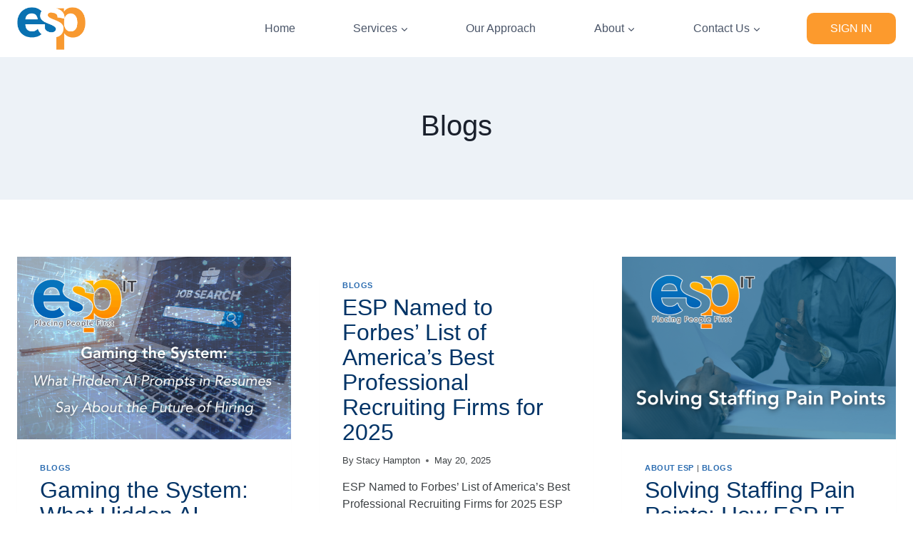

--- FILE ---
content_type: text/html; charset=UTF-8
request_url: https://esp.com/category/blogs/
body_size: 21817
content:
<!doctype html>
<html lang="en-US" class="no-js" itemtype="https://schema.org/Blog" itemscope>
<head>
	<meta charset="UTF-8">
	<meta name="viewport" content="width=device-width, initial-scale=1, minimum-scale=1">
	<meta name='robots' content='index, follow, max-image-preview:large, max-snippet:-1, max-video-preview:-1' />
	<style>img:is([sizes="auto" i], [sizes^="auto," i]) { contain-intrinsic-size: 3000px 1500px }</style>
	
	<!-- This site is optimized with the Yoast SEO plugin v26.7 - https://yoast.com/wordpress/plugins/seo/ -->
	<title>Blogs Archives | ESP IT</title>
	<link rel="canonical" href="https://esp.com/category/blogs/" />
	<link rel="next" href="https://esp.com/category/blogs/page/2/" />
	<meta property="og:locale" content="en_US" />
	<meta property="og:type" content="article" />
	<meta property="og:title" content="Blogs Archives | ESP IT" />
	<meta property="og:url" content="https://esp.com/category/blogs/" />
	<meta property="og:site_name" content="ESP IT" />
	<meta property="og:image" content="https://esp.com/wp-content/uploads/2023/11/esp-favicon-1.png" />
	<meta property="og:image:width" content="140" />
	<meta property="og:image:height" content="140" />
	<meta property="og:image:type" content="image/png" />
	<meta name="twitter:card" content="summary_large_image" />
	<script type="application/ld+json" class="yoast-schema-graph">{"@context":"https://schema.org","@graph":[{"@type":"CollectionPage","@id":"https://esp.com/category/blogs/","url":"https://esp.com/category/blogs/","name":"Blogs Archives | ESP IT","isPartOf":{"@id":"https://esp.com/#website"},"primaryImageOfPage":{"@id":"https://esp.com/category/blogs/#primaryimage"},"image":{"@id":"https://esp.com/category/blogs/#primaryimage"},"thumbnailUrl":"https://esp.com/wp-content/uploads/2025/11/AI-in-Hiring-4.png","breadcrumb":{"@id":"https://esp.com/category/blogs/#breadcrumb"},"inLanguage":"en-US"},{"@type":"ImageObject","inLanguage":"en-US","@id":"https://esp.com/category/blogs/#primaryimage","url":"https://esp.com/wp-content/uploads/2025/11/AI-in-Hiring-4.png","contentUrl":"https://esp.com/wp-content/uploads/2025/11/AI-in-Hiring-4.png","width":940,"height":625,"caption":"ESP IT's Take on AI in Hiring"},{"@type":"BreadcrumbList","@id":"https://esp.com/category/blogs/#breadcrumb","itemListElement":[{"@type":"ListItem","position":1,"name":"Home","item":"https://esp.com/"},{"@type":"ListItem","position":2,"name":"Blogs"}]},{"@type":"WebSite","@id":"https://esp.com/#website","url":"https://esp.com/","name":"ESP IT","description":"IT Staffing + Contract Consulting Company in Minneapolis","publisher":{"@id":"https://esp.com/#organization"},"potentialAction":[{"@type":"SearchAction","target":{"@type":"EntryPoint","urlTemplate":"https://esp.com/?s={search_term_string}"},"query-input":{"@type":"PropertyValueSpecification","valueRequired":true,"valueName":"search_term_string"}}],"inLanguage":"en-US"},{"@type":"Organization","@id":"https://esp.com/#organization","name":"ESP IT","alternateName":"ESP","url":"https://esp.com/","logo":{"@type":"ImageObject","inLanguage":"en-US","@id":"https://esp.com/#/schema/logo/image/","url":"https://esp.com/wp-content/uploads/2023/10/esp-it.png","contentUrl":"https://esp.com/wp-content/uploads/2023/10/esp-it.png","width":171,"height":107,"caption":"ESP IT"},"image":{"@id":"https://esp.com/#/schema/logo/image/"},"sameAs":["https://www.facebook.com/ESP.IT.MN/","https://www.glassdoor.com/Reviews/ESP-IT-Minneapolis-Reviews-EI_IE536729.0,6_IL.7,18_IM567.htm","https://www.indeed.com/cmp/Esp-IT/reviews?fcountry=US&floc=Minneapolis, MN","https://www.inc.com/profile/esp-it","https://goo.gl/maps/7vpGhcKbptfrmfEX8","https://g.co/kgs/4skGVf","https://www.linkedin.com/company/esp-it/","https://www.youtube.com/channel/UCJhxovVN5KxKlAD1lvX3mCw/"]}]}</script>
	<!-- / Yoast SEO plugin. -->


<link rel='dns-prefetch' href='//js.hs-scripts.com' />
<link rel='dns-prefetch' href='//www.googletagmanager.com' />
<link rel="alternate" type="application/rss+xml" title="ESP IT &raquo; Feed" href="https://esp.com/feed/" />
<link rel="alternate" type="application/rss+xml" title="ESP IT &raquo; Comments Feed" href="https://esp.com/comments/feed/" />
			<script>document.documentElement.classList.remove( 'no-js' );</script>
			<link rel="alternate" type="application/rss+xml" title="ESP IT &raquo; Blogs Category Feed" href="https://esp.com/category/blogs/feed/" />
<script>
window._wpemojiSettings = {"baseUrl":"https:\/\/s.w.org\/images\/core\/emoji\/16.0.1\/72x72\/","ext":".png","svgUrl":"https:\/\/s.w.org\/images\/core\/emoji\/16.0.1\/svg\/","svgExt":".svg","source":{"concatemoji":"https:\/\/esp.com\/wp-includes\/js\/wp-emoji-release.min.js?ver=6.8.3"}};
/*! This file is auto-generated */
!function(s,n){var o,i,e;function c(e){try{var t={supportTests:e,timestamp:(new Date).valueOf()};sessionStorage.setItem(o,JSON.stringify(t))}catch(e){}}function p(e,t,n){e.clearRect(0,0,e.canvas.width,e.canvas.height),e.fillText(t,0,0);var t=new Uint32Array(e.getImageData(0,0,e.canvas.width,e.canvas.height).data),a=(e.clearRect(0,0,e.canvas.width,e.canvas.height),e.fillText(n,0,0),new Uint32Array(e.getImageData(0,0,e.canvas.width,e.canvas.height).data));return t.every(function(e,t){return e===a[t]})}function u(e,t){e.clearRect(0,0,e.canvas.width,e.canvas.height),e.fillText(t,0,0);for(var n=e.getImageData(16,16,1,1),a=0;a<n.data.length;a++)if(0!==n.data[a])return!1;return!0}function f(e,t,n,a){switch(t){case"flag":return n(e,"\ud83c\udff3\ufe0f\u200d\u26a7\ufe0f","\ud83c\udff3\ufe0f\u200b\u26a7\ufe0f")?!1:!n(e,"\ud83c\udde8\ud83c\uddf6","\ud83c\udde8\u200b\ud83c\uddf6")&&!n(e,"\ud83c\udff4\udb40\udc67\udb40\udc62\udb40\udc65\udb40\udc6e\udb40\udc67\udb40\udc7f","\ud83c\udff4\u200b\udb40\udc67\u200b\udb40\udc62\u200b\udb40\udc65\u200b\udb40\udc6e\u200b\udb40\udc67\u200b\udb40\udc7f");case"emoji":return!a(e,"\ud83e\udedf")}return!1}function g(e,t,n,a){var r="undefined"!=typeof WorkerGlobalScope&&self instanceof WorkerGlobalScope?new OffscreenCanvas(300,150):s.createElement("canvas"),o=r.getContext("2d",{willReadFrequently:!0}),i=(o.textBaseline="top",o.font="600 32px Arial",{});return e.forEach(function(e){i[e]=t(o,e,n,a)}),i}function t(e){var t=s.createElement("script");t.src=e,t.defer=!0,s.head.appendChild(t)}"undefined"!=typeof Promise&&(o="wpEmojiSettingsSupports",i=["flag","emoji"],n.supports={everything:!0,everythingExceptFlag:!0},e=new Promise(function(e){s.addEventListener("DOMContentLoaded",e,{once:!0})}),new Promise(function(t){var n=function(){try{var e=JSON.parse(sessionStorage.getItem(o));if("object"==typeof e&&"number"==typeof e.timestamp&&(new Date).valueOf()<e.timestamp+604800&&"object"==typeof e.supportTests)return e.supportTests}catch(e){}return null}();if(!n){if("undefined"!=typeof Worker&&"undefined"!=typeof OffscreenCanvas&&"undefined"!=typeof URL&&URL.createObjectURL&&"undefined"!=typeof Blob)try{var e="postMessage("+g.toString()+"("+[JSON.stringify(i),f.toString(),p.toString(),u.toString()].join(",")+"));",a=new Blob([e],{type:"text/javascript"}),r=new Worker(URL.createObjectURL(a),{name:"wpTestEmojiSupports"});return void(r.onmessage=function(e){c(n=e.data),r.terminate(),t(n)})}catch(e){}c(n=g(i,f,p,u))}t(n)}).then(function(e){for(var t in e)n.supports[t]=e[t],n.supports.everything=n.supports.everything&&n.supports[t],"flag"!==t&&(n.supports.everythingExceptFlag=n.supports.everythingExceptFlag&&n.supports[t]);n.supports.everythingExceptFlag=n.supports.everythingExceptFlag&&!n.supports.flag,n.DOMReady=!1,n.readyCallback=function(){n.DOMReady=!0}}).then(function(){return e}).then(function(){var e;n.supports.everything||(n.readyCallback(),(e=n.source||{}).concatemoji?t(e.concatemoji):e.wpemoji&&e.twemoji&&(t(e.twemoji),t(e.wpemoji)))}))}((window,document),window._wpemojiSettings);
</script>
<style id='wp-emoji-styles-inline-css'>

	img.wp-smiley, img.emoji {
		display: inline !important;
		border: none !important;
		box-shadow: none !important;
		height: 1em !important;
		width: 1em !important;
		margin: 0 0.07em !important;
		vertical-align: -0.1em !important;
		background: none !important;
		padding: 0 !important;
	}
</style>
<link rel='stylesheet' id='wp-block-library-css' href='https://esp.com/wp-includes/css/dist/block-library/style.min.css?ver=6.8.3' media='all' />
<style id='classic-theme-styles-inline-css'>
/*! This file is auto-generated */
.wp-block-button__link{color:#fff;background-color:#32373c;border-radius:9999px;box-shadow:none;text-decoration:none;padding:calc(.667em + 2px) calc(1.333em + 2px);font-size:1.125em}.wp-block-file__button{background:#32373c;color:#fff;text-decoration:none}
</style>
<link rel='stylesheet' id='wp-components-css' href='https://esp.com/wp-includes/css/dist/components/style.min.css?ver=6.8.3' media='all' />
<link rel='stylesheet' id='wp-preferences-css' href='https://esp.com/wp-includes/css/dist/preferences/style.min.css?ver=6.8.3' media='all' />
<link rel='stylesheet' id='wp-block-editor-css' href='https://esp.com/wp-includes/css/dist/block-editor/style.min.css?ver=6.8.3' media='all' />
<link rel='stylesheet' id='popup-maker-block-library-style-css' href='https://esp.com/wp-content/plugins/popup-maker/dist/packages/block-library-style.css?ver=dbea705cfafe089d65f1' media='all' />
<style id='global-styles-inline-css'>
:root{--wp--preset--aspect-ratio--square: 1;--wp--preset--aspect-ratio--4-3: 4/3;--wp--preset--aspect-ratio--3-4: 3/4;--wp--preset--aspect-ratio--3-2: 3/2;--wp--preset--aspect-ratio--2-3: 2/3;--wp--preset--aspect-ratio--16-9: 16/9;--wp--preset--aspect-ratio--9-16: 9/16;--wp--preset--color--black: #000000;--wp--preset--color--cyan-bluish-gray: #abb8c3;--wp--preset--color--white: #ffffff;--wp--preset--color--pale-pink: #f78da7;--wp--preset--color--vivid-red: #cf2e2e;--wp--preset--color--luminous-vivid-orange: #ff6900;--wp--preset--color--luminous-vivid-amber: #fcb900;--wp--preset--color--light-green-cyan: #7bdcb5;--wp--preset--color--vivid-green-cyan: #00d084;--wp--preset--color--pale-cyan-blue: #8ed1fc;--wp--preset--color--vivid-cyan-blue: #0693e3;--wp--preset--color--vivid-purple: #9b51e0;--wp--preset--color--theme-palette-1: var(--global-palette1);--wp--preset--color--theme-palette-2: var(--global-palette2);--wp--preset--color--theme-palette-3: var(--global-palette3);--wp--preset--color--theme-palette-4: var(--global-palette4);--wp--preset--color--theme-palette-5: var(--global-palette5);--wp--preset--color--theme-palette-6: var(--global-palette6);--wp--preset--color--theme-palette-7: var(--global-palette7);--wp--preset--color--theme-palette-8: var(--global-palette8);--wp--preset--color--theme-palette-9: var(--global-palette9);--wp--preset--color--theme-palette-10: var(--global-palette10);--wp--preset--color--theme-palette-11: var(--global-palette11);--wp--preset--color--theme-palette-12: var(--global-palette12);--wp--preset--color--theme-palette-13: var(--global-palette13);--wp--preset--color--theme-palette-14: var(--global-palette14);--wp--preset--color--theme-palette-15: var(--global-palette15);--wp--preset--gradient--vivid-cyan-blue-to-vivid-purple: linear-gradient(135deg,rgba(6,147,227,1) 0%,rgb(155,81,224) 100%);--wp--preset--gradient--light-green-cyan-to-vivid-green-cyan: linear-gradient(135deg,rgb(122,220,180) 0%,rgb(0,208,130) 100%);--wp--preset--gradient--luminous-vivid-amber-to-luminous-vivid-orange: linear-gradient(135deg,rgba(252,185,0,1) 0%,rgba(255,105,0,1) 100%);--wp--preset--gradient--luminous-vivid-orange-to-vivid-red: linear-gradient(135deg,rgba(255,105,0,1) 0%,rgb(207,46,46) 100%);--wp--preset--gradient--very-light-gray-to-cyan-bluish-gray: linear-gradient(135deg,rgb(238,238,238) 0%,rgb(169,184,195) 100%);--wp--preset--gradient--cool-to-warm-spectrum: linear-gradient(135deg,rgb(74,234,220) 0%,rgb(151,120,209) 20%,rgb(207,42,186) 40%,rgb(238,44,130) 60%,rgb(251,105,98) 80%,rgb(254,248,76) 100%);--wp--preset--gradient--blush-light-purple: linear-gradient(135deg,rgb(255,206,236) 0%,rgb(152,150,240) 100%);--wp--preset--gradient--blush-bordeaux: linear-gradient(135deg,rgb(254,205,165) 0%,rgb(254,45,45) 50%,rgb(107,0,62) 100%);--wp--preset--gradient--luminous-dusk: linear-gradient(135deg,rgb(255,203,112) 0%,rgb(199,81,192) 50%,rgb(65,88,208) 100%);--wp--preset--gradient--pale-ocean: linear-gradient(135deg,rgb(255,245,203) 0%,rgb(182,227,212) 50%,rgb(51,167,181) 100%);--wp--preset--gradient--electric-grass: linear-gradient(135deg,rgb(202,248,128) 0%,rgb(113,206,126) 100%);--wp--preset--gradient--midnight: linear-gradient(135deg,rgb(2,3,129) 0%,rgb(40,116,252) 100%);--wp--preset--font-size--small: var(--global-font-size-small);--wp--preset--font-size--medium: var(--global-font-size-medium);--wp--preset--font-size--large: var(--global-font-size-large);--wp--preset--font-size--x-large: 42px;--wp--preset--font-size--larger: var(--global-font-size-larger);--wp--preset--font-size--xxlarge: var(--global-font-size-xxlarge);--wp--preset--spacing--20: 0.44rem;--wp--preset--spacing--30: 0.67rem;--wp--preset--spacing--40: 1rem;--wp--preset--spacing--50: 1.5rem;--wp--preset--spacing--60: 2.25rem;--wp--preset--spacing--70: 3.38rem;--wp--preset--spacing--80: 5.06rem;--wp--preset--shadow--natural: 6px 6px 9px rgba(0, 0, 0, 0.2);--wp--preset--shadow--deep: 12px 12px 50px rgba(0, 0, 0, 0.4);--wp--preset--shadow--sharp: 6px 6px 0px rgba(0, 0, 0, 0.2);--wp--preset--shadow--outlined: 6px 6px 0px -3px rgba(255, 255, 255, 1), 6px 6px rgba(0, 0, 0, 1);--wp--preset--shadow--crisp: 6px 6px 0px rgba(0, 0, 0, 1);}:where(.is-layout-flex){gap: 0.5em;}:where(.is-layout-grid){gap: 0.5em;}body .is-layout-flex{display: flex;}.is-layout-flex{flex-wrap: wrap;align-items: center;}.is-layout-flex > :is(*, div){margin: 0;}body .is-layout-grid{display: grid;}.is-layout-grid > :is(*, div){margin: 0;}:where(.wp-block-columns.is-layout-flex){gap: 2em;}:where(.wp-block-columns.is-layout-grid){gap: 2em;}:where(.wp-block-post-template.is-layout-flex){gap: 1.25em;}:where(.wp-block-post-template.is-layout-grid){gap: 1.25em;}.has-black-color{color: var(--wp--preset--color--black) !important;}.has-cyan-bluish-gray-color{color: var(--wp--preset--color--cyan-bluish-gray) !important;}.has-white-color{color: var(--wp--preset--color--white) !important;}.has-pale-pink-color{color: var(--wp--preset--color--pale-pink) !important;}.has-vivid-red-color{color: var(--wp--preset--color--vivid-red) !important;}.has-luminous-vivid-orange-color{color: var(--wp--preset--color--luminous-vivid-orange) !important;}.has-luminous-vivid-amber-color{color: var(--wp--preset--color--luminous-vivid-amber) !important;}.has-light-green-cyan-color{color: var(--wp--preset--color--light-green-cyan) !important;}.has-vivid-green-cyan-color{color: var(--wp--preset--color--vivid-green-cyan) !important;}.has-pale-cyan-blue-color{color: var(--wp--preset--color--pale-cyan-blue) !important;}.has-vivid-cyan-blue-color{color: var(--wp--preset--color--vivid-cyan-blue) !important;}.has-vivid-purple-color{color: var(--wp--preset--color--vivid-purple) !important;}.has-black-background-color{background-color: var(--wp--preset--color--black) !important;}.has-cyan-bluish-gray-background-color{background-color: var(--wp--preset--color--cyan-bluish-gray) !important;}.has-white-background-color{background-color: var(--wp--preset--color--white) !important;}.has-pale-pink-background-color{background-color: var(--wp--preset--color--pale-pink) !important;}.has-vivid-red-background-color{background-color: var(--wp--preset--color--vivid-red) !important;}.has-luminous-vivid-orange-background-color{background-color: var(--wp--preset--color--luminous-vivid-orange) !important;}.has-luminous-vivid-amber-background-color{background-color: var(--wp--preset--color--luminous-vivid-amber) !important;}.has-light-green-cyan-background-color{background-color: var(--wp--preset--color--light-green-cyan) !important;}.has-vivid-green-cyan-background-color{background-color: var(--wp--preset--color--vivid-green-cyan) !important;}.has-pale-cyan-blue-background-color{background-color: var(--wp--preset--color--pale-cyan-blue) !important;}.has-vivid-cyan-blue-background-color{background-color: var(--wp--preset--color--vivid-cyan-blue) !important;}.has-vivid-purple-background-color{background-color: var(--wp--preset--color--vivid-purple) !important;}.has-black-border-color{border-color: var(--wp--preset--color--black) !important;}.has-cyan-bluish-gray-border-color{border-color: var(--wp--preset--color--cyan-bluish-gray) !important;}.has-white-border-color{border-color: var(--wp--preset--color--white) !important;}.has-pale-pink-border-color{border-color: var(--wp--preset--color--pale-pink) !important;}.has-vivid-red-border-color{border-color: var(--wp--preset--color--vivid-red) !important;}.has-luminous-vivid-orange-border-color{border-color: var(--wp--preset--color--luminous-vivid-orange) !important;}.has-luminous-vivid-amber-border-color{border-color: var(--wp--preset--color--luminous-vivid-amber) !important;}.has-light-green-cyan-border-color{border-color: var(--wp--preset--color--light-green-cyan) !important;}.has-vivid-green-cyan-border-color{border-color: var(--wp--preset--color--vivid-green-cyan) !important;}.has-pale-cyan-blue-border-color{border-color: var(--wp--preset--color--pale-cyan-blue) !important;}.has-vivid-cyan-blue-border-color{border-color: var(--wp--preset--color--vivid-cyan-blue) !important;}.has-vivid-purple-border-color{border-color: var(--wp--preset--color--vivid-purple) !important;}.has-vivid-cyan-blue-to-vivid-purple-gradient-background{background: var(--wp--preset--gradient--vivid-cyan-blue-to-vivid-purple) !important;}.has-light-green-cyan-to-vivid-green-cyan-gradient-background{background: var(--wp--preset--gradient--light-green-cyan-to-vivid-green-cyan) !important;}.has-luminous-vivid-amber-to-luminous-vivid-orange-gradient-background{background: var(--wp--preset--gradient--luminous-vivid-amber-to-luminous-vivid-orange) !important;}.has-luminous-vivid-orange-to-vivid-red-gradient-background{background: var(--wp--preset--gradient--luminous-vivid-orange-to-vivid-red) !important;}.has-very-light-gray-to-cyan-bluish-gray-gradient-background{background: var(--wp--preset--gradient--very-light-gray-to-cyan-bluish-gray) !important;}.has-cool-to-warm-spectrum-gradient-background{background: var(--wp--preset--gradient--cool-to-warm-spectrum) !important;}.has-blush-light-purple-gradient-background{background: var(--wp--preset--gradient--blush-light-purple) !important;}.has-blush-bordeaux-gradient-background{background: var(--wp--preset--gradient--blush-bordeaux) !important;}.has-luminous-dusk-gradient-background{background: var(--wp--preset--gradient--luminous-dusk) !important;}.has-pale-ocean-gradient-background{background: var(--wp--preset--gradient--pale-ocean) !important;}.has-electric-grass-gradient-background{background: var(--wp--preset--gradient--electric-grass) !important;}.has-midnight-gradient-background{background: var(--wp--preset--gradient--midnight) !important;}.has-small-font-size{font-size: var(--wp--preset--font-size--small) !important;}.has-medium-font-size{font-size: var(--wp--preset--font-size--medium) !important;}.has-large-font-size{font-size: var(--wp--preset--font-size--large) !important;}.has-x-large-font-size{font-size: var(--wp--preset--font-size--x-large) !important;}
:where(.wp-block-post-template.is-layout-flex){gap: 1.25em;}:where(.wp-block-post-template.is-layout-grid){gap: 1.25em;}
:where(.wp-block-columns.is-layout-flex){gap: 2em;}:where(.wp-block-columns.is-layout-grid){gap: 2em;}
:root :where(.wp-block-pullquote){font-size: 1.5em;line-height: 1.6;}
</style>
<link rel='stylesheet' id='godaddy-styles-css' href='https://esp.com/wp-content/mu-plugins/vendor/wpex/godaddy-launch/includes/Dependencies/GoDaddy/Styles/build/latest.css?ver=2.0.2' media='all' />
<link rel='stylesheet' id='kadence-global-css' href='https://esp.com/wp-content/themes/kadence/assets/css/global.min.css?ver=1.4.3' media='all' />
<style id='kadence-global-inline-css'>
/* Kadence Base CSS */
:root{--global-palette1:#2B6CB0;--global-palette2:#215387;--global-palette3:#1A202C;--global-palette4:#2D3748;--global-palette5:#4A5568;--global-palette6:#718096;--global-palette7:#EDF2F7;--global-palette8:#F7FAFC;--global-palette9:#ffffff;--global-palette10:oklch(from var(--global-palette1) calc(l + 0.10 * (1 - l)) calc(c * 1.00) calc(h + 180) / 100%);--global-palette11:#13612e;--global-palette12:#1159af;--global-palette13:#b82105;--global-palette14:#f7630c;--global-palette15:#f5a524;--global-palette9rgb:255, 255, 255;--global-palette-highlight:var(--global-palette1);--global-palette-highlight-alt:var(--global-palette2);--global-palette-highlight-alt2:var(--global-palette9);--global-palette-btn-bg:var(--global-palette1);--global-palette-btn-bg-hover:var(--global-palette2);--global-palette-btn:var(--global-palette9);--global-palette-btn-hover:var(--global-palette9);--global-palette-btn-sec-bg:var(--global-palette7);--global-palette-btn-sec-bg-hover:var(--global-palette2);--global-palette-btn-sec:var(--global-palette3);--global-palette-btn-sec-hover:var(--global-palette9);--global-body-font-family:-apple-system,BlinkMacSystemFont,"Segoe UI",Roboto,Oxygen-Sans,Ubuntu,Cantarell,"Helvetica Neue",sans-serif, "Apple Color Emoji", "Segoe UI Emoji", "Segoe UI Symbol";--global-heading-font-family:inherit;--global-primary-nav-font-family:inherit;--global-fallback-font:sans-serif;--global-display-fallback-font:sans-serif;--global-content-width:1290px;--global-content-wide-width:calc(1290px + 230px);--global-content-narrow-width:842px;--global-content-edge-padding:1.5rem;--global-content-boxed-padding:2rem;--global-calc-content-width:calc(1290px - var(--global-content-edge-padding) - var(--global-content-edge-padding) );--wp--style--global--content-size:var(--global-calc-content-width);}.wp-site-blocks{--global-vw:calc( 100vw - ( 0.5 * var(--scrollbar-offset)));}body{background:var(--global-palette8);}body, input, select, optgroup, textarea{font-weight:400;font-size:17px;line-height:1.6;font-family:var(--global-body-font-family);color:var(--global-palette4);}.content-bg, body.content-style-unboxed .site{background:var(--global-palette9);}h1,h2,h3,h4,h5,h6{font-family:var(--global-heading-font-family);}h1{font-weight:700;font-size:32px;line-height:1.5;color:var(--global-palette3);}h2{font-weight:700;font-size:28px;line-height:1.5;color:var(--global-palette3);}h3{font-weight:700;font-size:24px;line-height:1.5;color:var(--global-palette3);}h4{font-weight:700;font-size:22px;line-height:1.5;color:var(--global-palette4);}h5{font-weight:700;font-size:20px;line-height:1.5;color:var(--global-palette4);}h6{font-weight:700;font-size:18px;line-height:1.5;color:var(--global-palette5);}.entry-hero .kadence-breadcrumbs{max-width:1290px;}.site-container, .site-header-row-layout-contained, .site-footer-row-layout-contained, .entry-hero-layout-contained, .comments-area, .alignfull > .wp-block-cover__inner-container, .alignwide > .wp-block-cover__inner-container{max-width:var(--global-content-width);}.content-width-narrow .content-container.site-container, .content-width-narrow .hero-container.site-container{max-width:var(--global-content-narrow-width);}@media all and (min-width: 1520px){.wp-site-blocks .content-container  .alignwide{margin-left:-115px;margin-right:-115px;width:unset;max-width:unset;}}@media all and (min-width: 1102px){.content-width-narrow .wp-site-blocks .content-container .alignwide{margin-left:-130px;margin-right:-130px;width:unset;max-width:unset;}}.content-style-boxed .wp-site-blocks .entry-content .alignwide{margin-left:calc( -1 * var( --global-content-boxed-padding ) );margin-right:calc( -1 * var( --global-content-boxed-padding ) );}.content-area{margin-top:5rem;margin-bottom:5rem;}@media all and (max-width: 1024px){.content-area{margin-top:3rem;margin-bottom:3rem;}}@media all and (max-width: 767px){.content-area{margin-top:2rem;margin-bottom:2rem;}}@media all and (max-width: 1024px){:root{--global-content-boxed-padding:2rem;}}@media all and (max-width: 767px){:root{--global-content-boxed-padding:1.5rem;}}.entry-content-wrap{padding:2rem;}@media all and (max-width: 1024px){.entry-content-wrap{padding:2rem;}}@media all and (max-width: 767px){.entry-content-wrap{padding:1.5rem;}}.entry.single-entry{box-shadow:0px 15px 15px -10px rgba(0,0,0,0.05);}.entry.loop-entry{box-shadow:0px 15px 15px -10px rgba(0,0,0,0.05);}.loop-entry .entry-content-wrap{padding:2rem;}@media all and (max-width: 1024px){.loop-entry .entry-content-wrap{padding:2rem;}}@media all and (max-width: 767px){.loop-entry .entry-content-wrap{padding:1.5rem;}}button, .button, .wp-block-button__link, input[type="button"], input[type="reset"], input[type="submit"], .fl-button, .elementor-button-wrapper .elementor-button, .wc-block-components-checkout-place-order-button, .wc-block-cart__submit{box-shadow:0px 0px 0px -7px rgba(0,0,0,0);}button:hover, button:focus, button:active, .button:hover, .button:focus, .button:active, .wp-block-button__link:hover, .wp-block-button__link:focus, .wp-block-button__link:active, input[type="button"]:hover, input[type="button"]:focus, input[type="button"]:active, input[type="reset"]:hover, input[type="reset"]:focus, input[type="reset"]:active, input[type="submit"]:hover, input[type="submit"]:focus, input[type="submit"]:active, .elementor-button-wrapper .elementor-button:hover, .elementor-button-wrapper .elementor-button:focus, .elementor-button-wrapper .elementor-button:active, .wc-block-cart__submit:hover{box-shadow:0px 15px 25px -7px rgba(0,0,0,0.1);}.kb-button.kb-btn-global-outline.kb-btn-global-inherit{padding-top:calc(px - 2px);padding-right:calc(px - 2px);padding-bottom:calc(px - 2px);padding-left:calc(px - 2px);}@media all and (min-width: 1025px){.transparent-header .entry-hero .entry-hero-container-inner{padding-top:80px;}}@media all and (max-width: 1024px){.mobile-transparent-header .entry-hero .entry-hero-container-inner{padding-top:80px;}}@media all and (max-width: 767px){.mobile-transparent-header .entry-hero .entry-hero-container-inner{padding-top:80px;}}
/* Kadence Header CSS */
@media all and (max-width: 1024px){.mobile-transparent-header #masthead{position:absolute;left:0px;right:0px;z-index:100;}.kadence-scrollbar-fixer.mobile-transparent-header #masthead{right:var(--scrollbar-offset,0);}.mobile-transparent-header #masthead, .mobile-transparent-header .site-top-header-wrap .site-header-row-container-inner, .mobile-transparent-header .site-main-header-wrap .site-header-row-container-inner, .mobile-transparent-header .site-bottom-header-wrap .site-header-row-container-inner{background:transparent;}.site-header-row-tablet-layout-fullwidth, .site-header-row-tablet-layout-standard{padding:0px;}}@media all and (min-width: 1025px){.transparent-header #masthead{position:absolute;left:0px;right:0px;z-index:100;}.transparent-header.kadence-scrollbar-fixer #masthead{right:var(--scrollbar-offset,0);}.transparent-header #masthead, .transparent-header .site-top-header-wrap .site-header-row-container-inner, .transparent-header .site-main-header-wrap .site-header-row-container-inner, .transparent-header .site-bottom-header-wrap .site-header-row-container-inner{background:transparent;}}.site-branding a.brand img{max-width:200px;}.site-branding a.brand img.svg-logo-image{width:200px;}.site-branding{padding:0px 0px 0px 0px;}#masthead, #masthead .kadence-sticky-header.item-is-fixed:not(.item-at-start):not(.site-header-row-container):not(.site-main-header-wrap), #masthead .kadence-sticky-header.item-is-fixed:not(.item-at-start) > .site-header-row-container-inner{background:#ffffff;}.site-main-header-wrap .site-header-row-container-inner{background:rgba(0,0,0,0);}.site-main-header-inner-wrap{min-height:80px;}.header-navigation[class*="header-navigation-style-underline"] .header-menu-container.primary-menu-container>ul>li>a:after{width:calc( 100% - 2.15em);}.main-navigation .primary-menu-container > ul > li.menu-item > a{padding-left:calc(2.15em / 2);padding-right:calc(2.15em / 2);padding-top:0.6em;padding-bottom:0.6em;color:var(--global-palette5);}.main-navigation .primary-menu-container > ul > li.menu-item .dropdown-nav-special-toggle{right:calc(2.15em / 2);}.main-navigation .primary-menu-container > ul > li.menu-item > a:hover{color:var(--global-palette-highlight);}
					.header-navigation[class*="header-navigation-style-underline"] .header-menu-container.primary-menu-container>ul>li.current-menu-ancestor>a:after,
					.header-navigation[class*="header-navigation-style-underline"] .header-menu-container.primary-menu-container>ul>li.current-page-parent>a:after,
					.header-navigation[class*="header-navigation-style-underline"] .header-menu-container.primary-menu-container>ul>li.current-product-ancestor>a:after
				{transform:scale(1, 1) translate(50%, 0);}
					.main-navigation .primary-menu-container > ul > li.menu-item.current-menu-item > a, 
					.main-navigation .primary-menu-container > ul > li.menu-item.current-menu-ancestor > a, 
					.main-navigation .primary-menu-container > ul > li.menu-item.current-page-parent > a,
					.main-navigation .primary-menu-container > ul > li.menu-item.current-product-ancestor > a
				{color:var(--global-palette3);}.header-navigation .header-menu-container ul ul.sub-menu, .header-navigation .header-menu-container ul ul.submenu{background:var(--global-palette3);box-shadow:0px 2px 13px 0px rgba(0,0,0,0.1);}.header-navigation .header-menu-container ul ul li.menu-item, .header-menu-container ul.menu > li.kadence-menu-mega-enabled > ul > li.menu-item > a{border-bottom:1px solid rgba(255,255,255,0.1);border-radius:0px 0px 0px 0px;}.header-navigation .header-menu-container ul ul li.menu-item > a{width:200px;padding-top:1em;padding-bottom:1em;color:var(--global-palette8);font-size:12px;}.header-navigation .header-menu-container ul ul li.menu-item > a:hover{color:var(--global-palette9);background:var(--global-palette4);border-radius:0px 0px 0px 0px;}.header-navigation .header-menu-container ul ul li.menu-item.current-menu-item > a{color:var(--global-palette9);background:var(--global-palette4);border-radius:0px 0px 0px 0px;}.mobile-toggle-open-container .menu-toggle-open, .mobile-toggle-open-container .menu-toggle-open:focus{color:var(--global-palette5);padding:0.4em 0.6em 0.4em 0.6em;font-size:14px;}.mobile-toggle-open-container .menu-toggle-open.menu-toggle-style-bordered{border:1px solid currentColor;}.mobile-toggle-open-container .menu-toggle-open .menu-toggle-icon{font-size:20px;}.mobile-toggle-open-container .menu-toggle-open:hover, .mobile-toggle-open-container .menu-toggle-open:focus-visible{color:var(--global-palette-highlight);}.mobile-navigation ul li{font-size:14px;}.mobile-navigation ul li a{padding-top:1em;padding-bottom:1em;}.mobile-navigation ul li > a, .mobile-navigation ul li.menu-item-has-children > .drawer-nav-drop-wrap{color:var(--global-palette8);}.mobile-navigation ul li.current-menu-item > a, .mobile-navigation ul li.current-menu-item.menu-item-has-children > .drawer-nav-drop-wrap{color:var(--global-palette-highlight);}.mobile-navigation ul li.menu-item-has-children .drawer-nav-drop-wrap, .mobile-navigation ul li:not(.menu-item-has-children) a{border-bottom:1px solid rgba(255,255,255,0.1);}.mobile-navigation:not(.drawer-navigation-parent-toggle-true) ul li.menu-item-has-children .drawer-nav-drop-wrap button{border-left:1px solid rgba(255,255,255,0.1);}#mobile-drawer .drawer-header .drawer-toggle{padding:0.6em 0.15em 0.6em 0.15em;font-size:24px;}
/* Kadence Footer CSS */
.site-middle-footer-inner-wrap{padding-top:30px;padding-bottom:30px;grid-column-gap:30px;grid-row-gap:30px;}.site-middle-footer-inner-wrap .widget{margin-bottom:30px;}.site-middle-footer-inner-wrap .site-footer-section:not(:last-child):after{right:calc(-30px / 2);}.site-top-footer-inner-wrap{padding-top:30px;padding-bottom:30px;grid-column-gap:30px;grid-row-gap:30px;}.site-top-footer-inner-wrap .widget{margin-bottom:30px;}.site-top-footer-inner-wrap .site-footer-section:not(:last-child):after{right:calc(-30px / 2);}.site-bottom-footer-inner-wrap{padding-top:30px;padding-bottom:30px;grid-column-gap:30px;}.site-bottom-footer-inner-wrap .widget{margin-bottom:30px;}.site-bottom-footer-inner-wrap .site-footer-section:not(:last-child):after{right:calc(-30px / 2);}#colophon .footer-navigation .footer-menu-container > ul > li > a{padding-left:calc(1.2em / 2);padding-right:calc(1.2em / 2);padding-top:calc(0.6em / 2);padding-bottom:calc(0.6em / 2);color:var(--global-palette5);}#colophon .footer-navigation .footer-menu-container > ul li a:hover{color:var(--global-palette-highlight);}#colophon .footer-navigation .footer-menu-container > ul li.current-menu-item > a{color:var(--global-palette3);}
</style>
<link rel='stylesheet' id='kadence-header-css' href='https://esp.com/wp-content/themes/kadence/assets/css/header.min.css?ver=1.4.3' media='all' />
<link rel='stylesheet' id='kadence-content-css' href='https://esp.com/wp-content/themes/kadence/assets/css/content.min.css?ver=1.4.3' media='all' />
<link rel='stylesheet' id='kadence-footer-css' href='https://esp.com/wp-content/themes/kadence/assets/css/footer.min.css?ver=1.4.3' media='all' />
<style id='kadence-blocks-global-variables-inline-css'>
:root {--global-kb-font-size-sm:clamp(0.8rem, 0.73rem + 0.217vw, 0.9rem);--global-kb-font-size-md:clamp(1.1rem, 0.995rem + 0.326vw, 1.25rem);--global-kb-font-size-lg:clamp(1.75rem, 1.576rem + 0.543vw, 2rem);--global-kb-font-size-xl:clamp(2.25rem, 1.728rem + 1.63vw, 3rem);--global-kb-font-size-xxl:clamp(2.5rem, 1.456rem + 3.26vw, 4rem);--global-kb-font-size-xxxl:clamp(2.75rem, 0.489rem + 7.065vw, 6rem);}
</style>

<!-- Google tag (gtag.js) snippet added by Site Kit -->
<!-- Google Analytics snippet added by Site Kit -->
<script src="https://www.googletagmanager.com/gtag/js?id=G-SK277797LR" id="google_gtagjs-js" async></script>
<script id="google_gtagjs-js-after">
window.dataLayer = window.dataLayer || [];function gtag(){dataLayer.push(arguments);}
gtag("set","linker",{"domains":["esp.com"]});
gtag("js", new Date());
gtag("set", "developer_id.dZTNiMT", true);
gtag("config", "G-SK277797LR");
</script>
<link rel="https://api.w.org/" href="https://esp.com/wp-json/" /><link rel="alternate" title="JSON" type="application/json" href="https://esp.com/wp-json/wp/v2/categories/6" /><link rel="EditURI" type="application/rsd+xml" title="RSD" href="https://esp.com/xmlrpc.php?rsd" />
<meta name="generator" content="WordPress 6.8.3" />
<meta name="generator" content="Site Kit by Google 1.170.0" />			<!-- DO NOT COPY THIS SNIPPET! Start of Page Analytics Tracking for HubSpot WordPress plugin v11.3.37-->
			<script class="hsq-set-content-id" data-content-id="listing-page">
				var _hsq = _hsq || [];
				_hsq.push(["setContentType", "listing-page"]);
			</script>
			<!-- DO NOT COPY THIS SNIPPET! End of Page Analytics Tracking for HubSpot WordPress plugin -->
			<link rel="icon" href="https://esp.com/wp-content/uploads/2023/11/esp-favicon-1.png" sizes="32x32" />
<link rel="icon" href="https://esp.com/wp-content/uploads/2023/11/esp-favicon-1.png" sizes="192x192" />
<link rel="apple-touch-icon" href="https://esp.com/wp-content/uploads/2023/11/esp-favicon-1.png" />
<meta name="msapplication-TileImage" content="https://esp.com/wp-content/uploads/2023/11/esp-favicon-1.png" />
		<style id="wp-custom-css">
			body {
	background: #fff !important;
}
.footer-navigation .menu {
    display: block;
}
.site-footer-middle-section-2 {
	    display: inherit;
}
.ft-ro-dir-row .footer-section-inner-items-2 .footer-widget-area {
    flex: unset;
    margin-left: 0px; 
}
.main-navigation .primary-menu-container > ul > li.menu-item.current-menu-item > a {
    color: #036;
}
.header-navigation .header-menu-container ul ul li.menu-item.current-menu-item > a {
    color: var(--global-palette9);
    background: #0070af;
}
.header-navigation .header-menu-container ul ul li.menu-item.current-menu-item > a:hover {
    color: #fc9a2d;
}
.main-navigation .primary-menu-container > ul > li.menu-item > a:hover {
    color: #fc9a2d;
}

.menu-item-26 {
	background-color: #fc9a2d;
    border: none;
    padding: 0 1rem;
    font-weight: 500;
    text-transform: uppercase;
    border-radius: 10px;
}
.menu-item-26 a{
		color: #fff !important;
}
.menu-item-26:hover {
	background-color: #0070af;
}
.menu-item-26 a{
		color: #fff !important;
}
.header-navigation .header-menu-container ul ul.sub-menu, .header-navigation .header-menu-container ul ul.submenu {
	background-color:#0070af;
}

.header-navigation .header-menu-container ul ul li.menu-item > a:hover {
  background-color:#0070af !important;
	color:#fc9a2d !important;
}
.orange-button {
	  background-color: #fc9a2d !important;
  border: none;
  font-weight: 700;
  text-transform: uppercase;
  border-radius: 10px !important;
 
  padding: .75rem 1.5rem;
}
.orange-button:hover {
	background-color: #0070af !important;
  border-color: #0070af !important;
}
.orange-button-with-border {
	border: 4px solid #fff  !important;
  font-size: 1.5rem  !important;
  padding: .75rem 1.5rem  !important;
  background-color: #fc9a2d  !important;
	font-weight: 700 !important;
  text-transform: uppercase !important;
  border-radius: 10px !important;
}
.white-button {
	color: #fc9a2d !important;
  background-color: #fff !important;
  border: 2px solid #fc9a2d !important;
  font-weight: 700;
  text-transform: uppercase;
  border-radius: 10px !important;
	
  padding: .75rem 1.5rem;
}
.home .orange-button {
	font-size: 1.5rem !important;
}
.home .white-button {
	font-size: 1.5rem !important;
}
footer #divider {
    background-color: #fc9a2d;
    height: 10px;
		width: 200%;
    left: -340px;
    position: absolute;
}
 h2 {
		margin-top: 3rem;
    font-weight: 400;
    color: #036;
}
.home h1 {
	text-transform: uppercase;
	font-size: 4.5rem;
	font-weight: 400;
	line-height: 1.1;
}
.site-branding a.brand img {
	 max-height: 60px;
   width: auto;
}
/* HOMEPAGE */
.cards-with-icons.blue_background{
	background: #0070af;
	border-radius: 8px;
	color:#fff;
}
.cards-with-icons.yellow_background{
	background: #fc9a2d;
	border-radius: 8px;
	color:#fff;
}
.cards-with-icons.gray_background{
	background: #bbbdbf;
	border-radius: 8px;
	color:#fff;
}
.cards-with-icons.darkblue_background{
	background: #1d3d57;
	border-radius: 8px;
	color:#fff;
}
.card-icon {
	max-height: 100px;
	  
	  text-align: -webkit-center;
    padding-top: 20px;
}
.card-icon img {
	height: 70px;
    width: auto;
}
.card-title {
	text-align: center;
	height: 40px;
}
.cards-with-icons .card-list {
	padding: 0px 15px 30px 40px;
}
.apply-container-size {
	width:1242px;
	justify-self: center;
}
.blue-overlay {
	padding: 50px 0%;
}
.blue-overlay-small-padding {
	padding: 40px 15px;
}
.single-content .wp-block-columns{
	margin-bottom: 0;
}
#funnel {
  font-size: 2.25rem;
  font-family: Poppins,sans-serif;
  text-transform: uppercase;
  font-weight: 700;
  text-align: center;
}
#funnel #find-job {
  border-right: 2px solid #0070af;
	flex: 0 0 50%;
  max-width: 50%;
	padding-right: 15px;
    padding-left: 15px;
}
#funnel #find-people {
	flex: 0 0 50%;
  max-width: 50%;
	padding-right: 15px;
  padding-left: 15px;
}
#funnel #find-job a {
  color: #fc9a2d;
	text-decoration: none;
}
#funnel hr {
	margin-top: 1rem;
  margin-bottom: 1rem;
  border: 0;
  border-top: 1px solid
		rgba(0,0,0,.1);
}
#funnel #find-people a {
  color: #036;
	text-decoration: none;
}
.background-image.kb-row-layout-id51_aaeb7a-12 > .kt-row-column-wrap  {
	padding:0px;
}
.kb-row-layout-id5281_5e344f-cd > .kt-row-column-wrap {
	padding:0px;
}
.hero-p-text {
	margin-top: 3rem !important;
    font-weight: 400;
    color: #036;
    font-size: 1.25rem;
}
.orange-separator{
	width: 335px;
    text-align: left;
    border-top: 5px solid #fc9a2d;
    position: absolute; 
    margin-top: -1rem !important;
    margin-bottom: 1rem;
	border-bottom:unset;
}
.orange-separator-sm {
	width: 200px;
    text-align: left;
    border-top: 5px solid #fc9a2d;
    position: absolute; 
    margin-top: -10px !important;
    margin-bottom: 1rem;
	border-bottom:unset;
}
.page-id-5834 .orange-separator-sm {
	position: relative; 
}
.n-col-title{
	background: #0b71b1;
  color: #ffffff;
  padding: 1rem!important;
  font-weight: 400;
  line-height: 1.5;
	text-align: center;
}
.n-col-p{
	padding: 20px;
}
.entry-content-wrap {
  padding: 0rem;
}
/* .kb-row-layout-id5281_ca94b1-12 > .kt-row-column-wrap{
	padding: 1.5rem 0;
} */
.alignfull>.kt-row-column-wrap, .alignfull>.kt-row-layout-inner>.kt-row-column-wrap, .kt-row-has-bg>.kt-row-column-wrap {
  padding-left: 0;
  padding-right: 0;
}
.benefits-card {
	box-shadow: 8px 4px 11px 0 #e4e4e4;
  margin-bottom: 2rem;
	background: #F9F9F9;
}
.benefits-card-text {
/* 	padding: 20px 30px 30px 50px; */
	padding: 1rem 3rem !important;
}
.yellow-background-title {
	background-color: #fc9a2d;
}
.orange-background-title {
	font-size: 2.5rem;
	max-width: 540px;
	line-height:1.1 !important;
	margin-bottom: 4px;
	margin-top: 4px;
}
.shadow-image-right {
	box-shadow:111px 68px 0 2px rgba(8,113,177,.25);
}
.shadow-image-left {
	box-shadow:-71px 71px 0 2px rgba(8,113,177,.25);
}
#white-background svg {
  height: 100%;
	min-height:110vh;
  margin-left: -40px;
}
#hero-container {
	background: rgba(0,113,175,.8784313725490196);
    position: absolute;
    height: 105vh;
    width: 100%;
    top: -290px;
    z-index: 0;
}
#masthead {
	background: transparent !important;
}
.testing-hero {
	z-index: -1;
  top: -110px;
  position: absolute;

}
article.content-bg {
	background: transparent !important;
}
.hero-background {
	min-height: 65vh;
}
.hero-background p{
	padding-top: 15px;
	font-weight: 400;
  color: #036;
  font-size: 1.25rem;
}
.blue-header-cards {
	margin-bottom: 2rem;
  background: #F9F9F9;
}
.padding-top-class {
	padding-top:20px;
}
.leadership-images {
	margin-bottom: 15px !important;
}
.person-name {
	margin-bottom: 0 !important;
}
.person-title {
	min-height: 54.38px;
  margin-bottom: 0px !important;
}
.leadership-icons-container {
	margin-bottom: 15px !important;
}
.orange-outline-cards {
	border: 4px solid #fc9a2d;
  border-radius: 10px;
  padding: .75rem 1rem;
	height: 405px;
	background-color: #fff;
}
.orange-outline-cards .card-icon {
	margin-bottom: 5px !important;
}
.oa-card-title {
		font-size: .85rem;
    font-family: Poppins,sans-serif;
}
.oa-card-text {
		font-size: .85rem;
    font-family: Poppins,sans-serif;
}
.kt-modal-container {
	padding:0px;
}
.kt-modal-content .orange-background {
	padding-left: 14px;
  padding-bottom: 10px;
  background-color: #fc9a2d;
	font-family: Helvetica Neue,Helvetica,Arial,sans-serif;
}
.kt-modal-content .gray-background {
	padding-right: 40px;
  padding-left: 40px;
  padding-bottom: 30px;
	padding-top:15px;
  background-color:#E0E0E0;
	font-family: Helvetica Neue,Helvetica,Arial,sans-serif;
	p {
		font-size: 1rem;
    font-weight: 400;
    line-height: 1.5;
	}
}
.kt-modal-content .white-background {
	padding-right: 40px;
  padding-left: 40px;
  padding-bottom: 30px;
	padding-top:15px;
  background-color:#fff;
	font-family: Helvetica Neue,Helvetica,Arial,sans-serif;
	font-size: 1rem;
  font-weight: 400;
  line-height: 1.5;
}
.kt-modal-content .blue-background {
	padding-right: 40px;
  padding-left: 40px;
  padding-bottom: 30px;
	padding-top:15px;
  background-color:#0070AF;
	color:#fff;
	font-family: Helvetica Neue,Helvetica,Arial,sans-serif;
	font-size: 1rem;
  font-weight: 400;
  line-height: 1.5;
}
.taking-off-margin {
	margin-bottom:0px !important;
}
.core-value-cards {
	margin-top: -40px;
  height: 320px;
}
.content-area {
	margin-bottom: 0 !important;
}
.site-top-footer-inner-wrap {
  padding-top: 0px !important;
}
.our-services-card-title {
	color: #FC9A2D;
  font-family: Poppins,sans-serif;
  font-weight: 700;
	font-size: 1.5rem;
	line-height: 1.1;
	margin-bottom: 0px !important;
}
.our-services-card-subtitle {
	color: #2167B1;
    font-size: 1.25rem;
    font-family: Poppins,sans-serif;
	font-weight: 400;
    line-height: 1.5;
}
.posts-grid-view {
	box-shadow: 0 12px 11px 4px #e4e4e4;
	height: 570px;
  overflow: hidden;
}
.posts-grid {
	padding-bottom: 50px;
}
.posts-grid-view-title {
	font-family: Poppins,sans-serif;
  color: #0070af;
  font-size: 1.25rem;
	font-weight: 400;
  line-height: 1.5;
}
.post-category a{
	font-size: .75rem;
  background-color: #0070af;
  padding: .25rem .5rem;
  font-weight: 700;
  border: 0;
  color: #fff;
	text-decoration: none;
}
.white-button:hover {
	color: #fff !important;
  background-color: #6c757d !important;
  border-color: #666e76 !important;
}
.posts-template-title {
	padding-top: 3rem;
  padding-bottom: 3rem;
}
.kt-testimonial-item-wrap {
    max-width: 1150px !important;
}
.kb-row-layout-id5615_3a8432-c6 > .kt-row-column-wrap {
	padding-bottom:0 !important;
}
.blue-icons {
	background-color: #036 !important;
}
header .menu {
    align-items: center!important;
    display: flex!important;
    font-family: Poppins,sans-serif;
}
.header-navigation .header-menu-container ul ul li.menu-item > a {
	width: 250px;
	font-size: 1rem;
}

h1 {
  font-size: 2.5rem;
	line-height: 1.1;
	margin-bottom: .5rem;
	font-weight: 500;
}
h2 {
  font-size: 2rem;
	line-height: 1.1;
	margin-bottom: .5rem;
	font-weight: 500;
}
h3 {
  font-size: 1.75rem;
	line-height: 1.1;
	margin-bottom: .5rem;
	font-weight: 500;
	font-family: 'Poppins', sans-serif;
}
body {
  font-family: Helvetica Neue,Helvetica,Arial,sans-serif;
  color: #3d4144;
	font-size: 1rem;
  font-weight: 400;
  line-height: 1.5;
}
.bold-font {
	text-transform: uppercase;
  font-weight: 700;
  font-size: 1.75rem;
}
.wp-block-social-links .wp-block-social-link .wp-block-social-link-anchor, .wp-block-social-links .wp-block-social-link .wp-block-social-link-anchor svg, .wp-block-social-links .wp-block-social-link .wp-block-social-link-anchor:active {
    fill: currentColor;
    color: currentColor;
    fill: #fff !important;
    color: #036 !important;
    background-color: #036 !important;
    border-radius: 30px;
    font-size: 22px;
}

footer .wp-block-social-links .wp-block-social-link .wp-block-social-link-anchor:hover, .wp-block-social-links .wp-block-social-link .wp-block-social-link-anchor svg:hover {
/* 	color: #fc9a2d !important; */
	background-color: #fc9a2d;
}
.site-footer-middle-section-1 a {
	color: #036 !important;
}
.site-footer-middle-section-3 a {
	color: #036 !important;
}
footer p {
	color: #036;
}
footer a:hover {
	color: #fc9a2d !important;
}
.roundtable-hero-text {
	color:fff
}
.orange-background-roundtables {
    font-size: 2.5rem;
    line-height: 1.1 !important;
}
.page-id-6991 .content-area {
    margin-top: 2rem;
}
.kadence-column6991_f3d94b-c8 > .kt-inside-inner-col {
	display:block;
}
.kadence-column6991_3e02cb-dc > .kt-inside-inner-col {
	display:block;
}
.wp-block-post-featured-image img {
    max-height: 230px;
}
.resizing-button button{
	font-size: 1.125rem !important;
  padding: .2em 1em !important;
  margin-bottom: 20px !important;
	border-radius:10px !important;
}
.popup-drawer .drawer-inner {
	background: url('/wp-content/uploads/2023/10/mobile-bg.jpg');
	max-width: 100%;
	background-size: cover;
	color: #0070af;
}
.mobile-navigation ul li.menu-item-has-children > .drawer-nav-drop-wrap {
  color: #fff !important;
  background-color: rgba(0,112,175,.6784313725490196);
  padding: 2px 25px;
	& a {
		color: #fff !important;
	}
	
}
.mobile-navigation a {
  text-transform: uppercase;
  font-weight: 700;
  font-size: 1.75rem;
  margin-top: .25rem;
  color: #0070af !important;
	text-align: center;
}
.mobile-navigation a {
	padding: 0;
}
.mobile-menu-container ul li ul li{
	    margin-bottom: 0px;
}
.mobile-navigation ul li {
	margin-bottom: 25px;
  font-family: Poppins,sans-serif;
}
.mobile-navigation ul li a {
    padding-top: 0;
    padding-bottom: 0;
	
}
.mobile-navigation .menu-item-26 a{
		color: #fff !important;
}
.mobile-navigation ul.has-collapse-sub-nav ul.sub-menu {
  background-color: #fff;
  border: 1px solid rgba(0,0,0,.15);
  border-radius: 8px;
	& li {
		border-bottom: 1px solid rgba(0,0,0,.15);
	}
}
.mobile-navigation ul ul {
    padding-left: 0;
}

@media (max-width:764px){
	.footer-widget-area {
		text-align: center !important;
  }
	.footer-widget-area.content-align-right .footer-navigation {
    justify-content: center !important;
}
	ul.wp-block-social-links:not(.specificity) {
    margin-block-start: 1em;
    margin-block-end: 1em;
}
	.footer-section-inner-items-2 {
		-webkit-box-ordinal-group: 2;
    -ms-flex-order: 1;
    order: -1;
	}
	.site-middle-footer-inner-wrap {
		grid-row-gap: 0px;
	}
	footer #divider {
    left: -200px;
}
	.home h1 { 
		font-size: 2.5rem;
	}
	.hero-background .wp-block-kadence-column {
		padding: 0 2rem;
	}
	.hero-background {
    min-height: 55vh;
}
	#white-background svg {
		margin-left: -300px;
	}
	.apply-container-size {
		width: 90%;
	}
	.testing-hero {
    top: -50px;
}
	.apply-container-size .has-text-align-left {
    text-align: center;
}
.page-id-5281 .apply-container-size .has-text-align-left {
    text-align: left;
}
.page-id-5615 .apply-container-size .has-text-align-left {
    text-align: left;
}
.page-id-5646 .apply-container-size .has-text-align-left {
    text-align: left;
}
.page-id-5804 .apply-container-size .has-text-align-left {
    text-align: left;
}
}
@media (min-width:765px) and (max-width:1024px){
	ul.wp-block-social-links:not(.specificity) {
    margin-block-start: 1em;
    margin-block-end: 1em;
}
	.site-footer-row.site-footer-row-columns-3 {
    grid-template-columns: 1fr 1fr 1fr !important;
}
	.home h1 { 
		font-size: 2.5rem;
	}
	.hero-background .wp-block-kadence-column {
		padding: 0 2rem;
	}
	.hero-background {
    min-height: 55vh;
}
	#white-background svg {
		margin-left: -300px;
	}
	.apply-container-size {
		width: 90%;
	}
	.testing-hero {
    top: -50px;
}
.two-thirds-col {
		flex-basis: 60% !important;
}
}
@media (min-width:560px) and (max-width:1024px){
	.kt-row-column-wrap.kt-has-4-columns {
		grid-template-columns: 50% 50%;
	}
	.core-value-cards {
    height: 800px;
  }
}
@media (min-width:1024px) and (max-width:1290px){
	.apply-container-size {
		width: 90%;
	}
}
@media (max-width:1170px){
	.hide-on-mobile {
		display:none;
	}
}
@media (max-width: 765px) {
	.columns-3.wp-block-post-template-is-layout-grid {
    grid-template-columns: 1fr !important;
}
	.shadow-image-left{
		box-shadow:unset;
	}	
	.shadow-image-right{
		box-shadow:unset;
	}
	.cols_image_right {
		margin-bottom:1rem !important;
	}
	.cols_image_left {
		margin-bottom:0rem !important;
	}
.cols_image_right .kt-has-2-columns{
	display: flex !important;
  flex-direction: column-reverse !important;
	}
	
}
@media (min-width:782px) and (max-width:1660px){
	.slider-column-1 {
		flex-basis: 10.5% !important;
	}
	.slider-column-2 {
		flex-basis: 88.5% !important;
	}
	.slider-column-3 {
		flex-basis: 10.5% !important;
	}
}
@media (max-width: 570px) {
.grow-container {
  display: unset !important;
}
#funnel hr {
  display: none;
}
#funnel #find-job {
  border-right: unset;
	flex: unset;
  max-width: unset;
}
#funnel #find-people {
	flex: unset;
  max-width: unset;
}
	.core-value-cards {
    height: 1500px;
  }
}
		</style>
		</head>

<body class="archive category category-blogs category-6 wp-custom-logo wp-embed-responsive wp-theme-kadence hfeed footer-on-bottom hide-focus-outline link-style-standard content-title-style-above content-width-normal content-style-boxed content-vertical-padding-show non-transparent-header mobile-non-transparent-header">
<div id="wrapper" class="site wp-site-blocks">
			<a class="skip-link screen-reader-text scroll-ignore" href="#main">Skip to content</a>
		<header id="masthead" class="site-header" role="banner" itemtype="https://schema.org/WPHeader" itemscope>
	<div id="main-header" class="site-header-wrap">
		<div class="site-header-inner-wrap">
			<div class="site-header-upper-wrap">
				<div class="site-header-upper-inner-wrap">
					<div class="site-main-header-wrap site-header-row-container site-header-focus-item site-header-row-layout-standard" data-section="kadence_customizer_header_main">
	<div class="site-header-row-container-inner">
				<div class="site-container">
			<div class="site-main-header-inner-wrap site-header-row site-header-row-has-sides site-header-row-no-center">
									<div class="site-header-main-section-left site-header-section site-header-section-left">
						<div class="site-header-item site-header-focus-item" data-section="title_tagline">
	<div class="site-branding branding-layout-standard site-brand-logo-only"><a class="brand has-logo-image" href="https://esp.com/" rel="home"><img width="171" height="107" src="https://esp.com/wp-content/uploads/2023/10/esp-it.png" class="custom-logo" alt="ESP IT logo" decoding="async" /></a></div></div><!-- data-section="title_tagline" -->
					</div>
																	<div class="site-header-main-section-right site-header-section site-header-section-right">
						<div class="site-header-item site-header-focus-item site-header-item-main-navigation header-navigation-layout-stretch-true header-navigation-layout-fill-stretch-false" data-section="kadence_customizer_primary_navigation">
		<nav id="site-navigation" class="main-navigation header-navigation hover-to-open nav--toggle-sub header-navigation-style-standard header-navigation-dropdown-animation-none" role="navigation" aria-label="Primary">
			<div class="primary-menu-container header-menu-container">
	<ul id="primary-menu" class="menu"><li id="menu-item-6" class="menu-item menu-item-type-custom menu-item-object-custom menu-item-6"><a href="/">Home</a></li>
<li id="menu-item-7647" class="menu-item menu-item-type-post_type menu-item-object-page menu-item-has-children menu-item-7647"><a href="https://esp.com/it-staffing-services/"><span class="nav-drop-title-wrap">Services<span class="dropdown-nav-toggle"><span class="kadence-svg-iconset svg-baseline"><svg aria-hidden="true" class="kadence-svg-icon kadence-arrow-down-svg" fill="currentColor" version="1.1" xmlns="http://www.w3.org/2000/svg" width="24" height="24" viewBox="0 0 24 24"><title>Expand</title><path d="M5.293 9.707l6 6c0.391 0.391 1.024 0.391 1.414 0l6-6c0.391-0.391 0.391-1.024 0-1.414s-1.024-0.391-1.414 0l-5.293 5.293-5.293-5.293c-0.391-0.391-1.024-0.391-1.414 0s-0.391 1.024 0 1.414z"></path>
				</svg></span></span></span></a>
<ul class="sub-menu">
	<li id="menu-item-7702" class="menu-item menu-item-type-post_type menu-item-object-page menu-item-7702"><a href="https://esp.com/it-staffing-services/technical-consulting-and-advisory-services/">Technical Consulting and Advisory Services</a></li>
	<li id="menu-item-7701" class="menu-item menu-item-type-post_type menu-item-object-page menu-item-7701"><a href="https://esp.com/it-staffing-services/staff-augmentation/">Staff Augmentation and Contract Services</a></li>
	<li id="menu-item-7700" class="menu-item menu-item-type-post_type menu-item-object-page menu-item-7700"><a href="https://esp.com/it-staffing-services/executive-search/">Executive Search and Direct Placement</a></li>
	<li id="menu-item-7648" class="menu-item menu-item-type-post_type menu-item-object-page menu-item-7648"><a href="https://esp.com/it-staffing-services/hiring-tips/">Hiring Tips</a></li>
</ul>
</li>
<li id="menu-item-7736" class="menu-item menu-item-type-post_type menu-item-object-page menu-item-7736"><a href="https://esp.com/our-approach/">Our Approach</a></li>
<li id="menu-item-7687" class="menu-item menu-item-type-post_type menu-item-object-page menu-item-has-children menu-item-7687"><a href="https://esp.com/about/"><span class="nav-drop-title-wrap">About<span class="dropdown-nav-toggle"><span class="kadence-svg-iconset svg-baseline"><svg aria-hidden="true" class="kadence-svg-icon kadence-arrow-down-svg" fill="currentColor" version="1.1" xmlns="http://www.w3.org/2000/svg" width="24" height="24" viewBox="0 0 24 24"><title>Expand</title><path d="M5.293 9.707l6 6c0.391 0.391 1.024 0.391 1.414 0l6-6c0.391-0.391 0.391-1.024 0-1.414s-1.024-0.391-1.414 0l-5.293 5.293-5.293-5.293c-0.391-0.391-1.024-0.391-1.414 0s-0.391 1.024 0 1.414z"></path>
				</svg></span></span></span></a>
<ul class="sub-menu">
	<li id="menu-item-16" class="menu-item menu-item-type-custom menu-item-object-custom menu-item-16"><a href="/about/#history">History of ESP</a></li>
	<li id="menu-item-18" class="menu-item menu-item-type-custom menu-item-object-custom menu-item-18"><a href="/about/#core-values">Core Values</a></li>
	<li id="menu-item-19" class="menu-item menu-item-type-custom menu-item-object-custom menu-item-19"><a href="/about/#awards">Awards</a></li>
	<li id="menu-item-7649" class="menu-item menu-item-type-post_type menu-item-object-page menu-item-7649"><a href="https://esp.com/roundtable/">Leadership Roundtable</a></li>
	<li id="menu-item-7651" class="menu-item menu-item-type-post_type menu-item-object-page menu-item-7651"><a href="https://esp.com/about/success-stories/">Success Stories</a></li>
	<li id="menu-item-7650" class="menu-item menu-item-type-post_type menu-item-object-page menu-item-7650"><a href="https://esp.com/videos/">Videos</a></li>
	<li id="menu-item-7652" class="menu-item menu-item-type-post_type menu-item-object-page menu-item-7652"><a href="https://esp.com/blog-news/">Blogs &#038; News</a></li>
</ul>
</li>
<li id="menu-item-7653" class="menu-item menu-item-type-post_type menu-item-object-page menu-item-has-children menu-item-7653"><a href="https://esp.com/contact-us/"><span class="nav-drop-title-wrap">Contact Us<span class="dropdown-nav-toggle"><span class="kadence-svg-iconset svg-baseline"><svg aria-hidden="true" class="kadence-svg-icon kadence-arrow-down-svg" fill="currentColor" version="1.1" xmlns="http://www.w3.org/2000/svg" width="24" height="24" viewBox="0 0 24 24"><title>Expand</title><path d="M5.293 9.707l6 6c0.391 0.391 1.024 0.391 1.414 0l6-6c0.391-0.391 0.391-1.024 0-1.414s-1.024-0.391-1.414 0l-5.293 5.293-5.293-5.293c-0.391-0.391-1.024-0.391-1.414 0s-0.391 1.024 0 1.414z"></path>
				</svg></span></span></span></a>
<ul class="sub-menu">
	<li id="menu-item-7789" class="menu-item menu-item-type-post_type menu-item-object-page menu-item-has-children menu-item-7789"><a href="https://esp.com/contact-us/referral-incentive-program/"><span class="nav-drop-title-wrap">Referral Incentive Program<span class="dropdown-nav-toggle"><span class="kadence-svg-iconset svg-baseline"><svg aria-hidden="true" class="kadence-svg-icon kadence-arrow-down-svg" fill="currentColor" version="1.1" xmlns="http://www.w3.org/2000/svg" width="24" height="24" viewBox="0 0 24 24"><title>Expand</title><path d="M5.293 9.707l6 6c0.391 0.391 1.024 0.391 1.414 0l6-6c0.391-0.391 0.391-1.024 0-1.414s-1.024-0.391-1.414 0l-5.293 5.293-5.293-5.293c-0.391-0.391-1.024-0.391-1.414 0s-0.391 1.024 0 1.414z"></path>
				</svg></span></span></span></a>
	<ul class="sub-menu">
		<li id="menu-item-7790" class="menu-item menu-item-type-post_type menu-item-object-page menu-item-7790"><a href="https://esp.com/contact-us/candidate-referral/">Candidate Referral</a></li>
		<li id="menu-item-7791" class="menu-item menu-item-type-post_type menu-item-object-page menu-item-7791"><a href="https://esp.com/contact-us/client-referral/">Client Referral</a></li>
	</ul>
</li>
</ul>
</li>
<li id="menu-item-26" class="menu-item menu-item-type-custom menu-item-object-custom menu-item-26"><a target="_blank" href="https://evoportalus.tracker-rms.com/Resource/Login/?db=ESPIT&#038;page=logon">Sign In</a></li>
</ul>		</div>
	</nav><!-- #site-navigation -->
	</div><!-- data-section="primary_navigation" -->
					</div>
							</div>
		</div>
	</div>
</div>
				</div>
			</div>
					</div>
	</div>
	
<div id="mobile-header" class="site-mobile-header-wrap">
	<div class="site-header-inner-wrap">
		<div class="site-header-upper-wrap">
			<div class="site-header-upper-inner-wrap">
			<div class="site-main-header-wrap site-header-focus-item site-header-row-layout-standard site-header-row-tablet-layout-default site-header-row-mobile-layout-default ">
	<div class="site-header-row-container-inner">
		<div class="site-container">
			<div class="site-main-header-inner-wrap site-header-row site-header-row-has-sides site-header-row-no-center">
									<div class="site-header-main-section-left site-header-section site-header-section-left">
						<div class="site-header-item site-header-focus-item" data-section="title_tagline">
	<div class="site-branding mobile-site-branding branding-layout-standard branding-tablet-layout-inherit site-brand-logo-only branding-mobile-layout-inherit"><a class="brand has-logo-image" href="https://esp.com/" rel="home"><img width="171" height="107" src="https://esp.com/wp-content/uploads/2023/10/esp-it.png" class="custom-logo" alt="ESP IT logo" decoding="async" /></a></div></div><!-- data-section="title_tagline" -->
					</div>
																	<div class="site-header-main-section-right site-header-section site-header-section-right">
						<div class="site-header-item site-header-focus-item site-header-item-navgation-popup-toggle" data-section="kadence_customizer_mobile_trigger">
		<div class="mobile-toggle-open-container">
						<button id="mobile-toggle" class="menu-toggle-open drawer-toggle menu-toggle-style-default" aria-label="Open menu" data-toggle-target="#mobile-drawer" data-toggle-body-class="showing-popup-drawer-from-right" aria-expanded="false" data-set-focus=".menu-toggle-close"
					>
						<span class="menu-toggle-icon"><span class="kadence-svg-iconset"><svg aria-hidden="true" class="kadence-svg-icon kadence-menu-svg" fill="currentColor" version="1.1" xmlns="http://www.w3.org/2000/svg" width="24" height="24" viewBox="0 0 24 24"><title>Toggle Menu</title><path d="M3 13h18c0.552 0 1-0.448 1-1s-0.448-1-1-1h-18c-0.552 0-1 0.448-1 1s0.448 1 1 1zM3 7h18c0.552 0 1-0.448 1-1s-0.448-1-1-1h-18c-0.552 0-1 0.448-1 1s0.448 1 1 1zM3 19h18c0.552 0 1-0.448 1-1s-0.448-1-1-1h-18c-0.552 0-1 0.448-1 1s0.448 1 1 1z"></path>
				</svg></span></span>
		</button>
	</div>
	</div><!-- data-section="mobile_trigger" -->
					</div>
							</div>
		</div>
	</div>
</div>
			</div>
		</div>
			</div>
</div>
</header><!-- #masthead -->

	<main id="inner-wrap" class="wrap kt-clear" role="main">
		<section class="entry-hero post-archive-hero-section entry-hero-layout-standard">
	<div class="entry-hero-container-inner">
		<div class="hero-section-overlay"></div>
		<div class="hero-container site-container">
			<header class="entry-header post-archive-title title-align-inherit title-tablet-align-inherit title-mobile-align-inherit">
				<h1 class="page-title archive-title">Blogs</h1>			</header><!-- .entry-header -->
		</div>
	</div>
</section><!-- .entry-hero -->
<div id="primary" class="content-area">
	<div class="content-container site-container">
		<div id="main" class="site-main">
							<ul id="archive-container" class="content-wrap kadence-posts-list grid-cols post-archive grid-sm-col-2 grid-lg-col-3 item-image-style-above">
					<li class="entry-list-item">
	<article class="entry content-bg loop-entry post-7968 post type-post status-publish format-standard has-post-thumbnail hentry category-blogs">
				<a aria-hidden="true" tabindex="-1" role="presentation" class="post-thumbnail kadence-thumbnail-ratio-2-3" aria-label="Gaming the System: What Hidden AI Prompts in Resumes Say About the Future of Hiring" href="https://esp.com/blogs/gaming-the-system-what-hidden-ai-prompts-in-resumes-say-about-the-future-of-hiring/">
			<div class="post-thumbnail-inner">
				<img width="768" height="511" src="https://esp.com/wp-content/uploads/2025/11/AI-in-Hiring-4-768x511.png" class="attachment-medium_large size-medium_large wp-post-image" alt="ESP IT&#039;s Take on AI in Hiring" decoding="async" fetchpriority="high" srcset="https://esp.com/wp-content/uploads/2025/11/AI-in-Hiring-4-768x511.png 768w, https://esp.com/wp-content/uploads/2025/11/AI-in-Hiring-4-300x199.png 300w, https://esp.com/wp-content/uploads/2025/11/AI-in-Hiring-4.png 940w" sizes="(max-width: 768px) 100vw, 768px" />			</div>
		</a><!-- .post-thumbnail -->
				<div class="entry-content-wrap">
			<header class="entry-header">

			<div class="entry-taxonomies">
			<span class="category-links term-links category-style-normal">
				<a href="https://esp.com/category/blogs/" class="category-link-blogs" rel="tag">Blogs</a>			</span>
		</div><!-- .entry-taxonomies -->
		<h2 class="entry-title"><a href="https://esp.com/blogs/gaming-the-system-what-hidden-ai-prompts-in-resumes-say-about-the-future-of-hiring/" rel="bookmark">Gaming the System: What Hidden AI Prompts in Resumes Say About the Future of Hiring</a></h2><div class="entry-meta entry-meta-divider-dot">
	<span class="posted-by"><span class="meta-label">By</span><span class="author vcard"><a class="url fn n" href="https://esp.com/author/stacy_hampton/">Stacy Hampton</a></span></span>					<span class="posted-on">
						<time class="entry-date published" datetime="2025-12-05T17:15:55+00:00" itemprop="datePublished">December 5, 2025</time><time class="updated" datetime="2025-12-05T17:15:59+00:00" itemprop="dateModified">December 5, 2025</time>					</span>
					</div><!-- .entry-meta -->
</header><!-- .entry-header -->
	<div class="entry-summary">
		<p>Gaming the System: What Hidden AI Prompts in Resumes Say About the Future of Hiring A recent article from the New York Times dives into a growing tactic among job seekers: embedding hidden AI prompts in resumes to manipulate screening systems. The revelations shed light on how AI is reshaping not just how candidates apply,&#8230;</p>
	</div><!-- .entry-summary -->
	<footer class="entry-footer">
		<div class="entry-actions">
		<p class="more-link-wrap">
			<a href="https://esp.com/blogs/gaming-the-system-what-hidden-ai-prompts-in-resumes-say-about-the-future-of-hiring/" class="post-more-link">
				Read More<span class="screen-reader-text"> Gaming the System: What Hidden AI Prompts in Resumes Say About the Future of Hiring</span><span class="kadence-svg-iconset svg-baseline"><svg aria-hidden="true" class="kadence-svg-icon kadence-arrow-right-alt-svg" fill="currentColor" version="1.1" xmlns="http://www.w3.org/2000/svg" width="27" height="28" viewBox="0 0 27 28"><title>Continue</title><path d="M27 13.953c0 0.141-0.063 0.281-0.156 0.375l-6 5.531c-0.156 0.141-0.359 0.172-0.547 0.094-0.172-0.078-0.297-0.25-0.297-0.453v-3.5h-19.5c-0.281 0-0.5-0.219-0.5-0.5v-3c0-0.281 0.219-0.5 0.5-0.5h19.5v-3.5c0-0.203 0.109-0.375 0.297-0.453s0.391-0.047 0.547 0.078l6 5.469c0.094 0.094 0.156 0.219 0.156 0.359v0z"></path>
				</svg></span>			</a>
		</p>
	</div><!-- .entry-actions -->
	</footer><!-- .entry-footer -->
		</div>
	</article>
</li>
<li class="entry-list-item">
	<article class="entry content-bg loop-entry post-7946 post type-post status-publish format-standard hentry category-blogs">
				<div class="entry-content-wrap">
			<header class="entry-header">

			<div class="entry-taxonomies">
			<span class="category-links term-links category-style-normal">
				<a href="https://esp.com/category/blogs/" class="category-link-blogs" rel="tag">Blogs</a>			</span>
		</div><!-- .entry-taxonomies -->
		<h2 class="entry-title"><a href="https://esp.com/blogs/esp-named-to-forbes-list-of-americas-best-professional-recruiting-firms-for-2025/" rel="bookmark">ESP Named to Forbes’ List of America’s Best Professional Recruiting Firms for 2025</a></h2><div class="entry-meta entry-meta-divider-dot">
	<span class="posted-by"><span class="meta-label">By</span><span class="author vcard"><a class="url fn n" href="https://esp.com/author/stacy_hampton/">Stacy Hampton</a></span></span>					<span class="posted-on">
						<time class="entry-date published" datetime="2025-05-20T00:46:58+00:00" itemprop="datePublished">May 20, 2025</time><time class="updated" datetime="2025-11-10T14:00:37+00:00" itemprop="dateModified">November 10, 2025</time>					</span>
					</div><!-- .entry-meta -->
</header><!-- .entry-header -->
	<div class="entry-summary">
		<p>ESP Named to Forbes’ List of America’s Best Professional Recruiting Firms for 2025 ESP IT is proud to announce its inclusion in Forbes’ 2025 list of America’s Best Professional Recruiting Firms. This prestigious recognition reflects our continued commitment to excellence in matching top-tier talent with organizations across the United States. Each year, Forbes partners with&#8230;</p>
	</div><!-- .entry-summary -->
	<footer class="entry-footer">
		<div class="entry-actions">
		<p class="more-link-wrap">
			<a href="https://esp.com/blogs/esp-named-to-forbes-list-of-americas-best-professional-recruiting-firms-for-2025/" class="post-more-link">
				Read More<span class="screen-reader-text"> ESP Named to Forbes’ List of America’s Best Professional Recruiting Firms for 2025</span><span class="kadence-svg-iconset svg-baseline"><svg aria-hidden="true" class="kadence-svg-icon kadence-arrow-right-alt-svg" fill="currentColor" version="1.1" xmlns="http://www.w3.org/2000/svg" width="27" height="28" viewBox="0 0 27 28"><title>Continue</title><path d="M27 13.953c0 0.141-0.063 0.281-0.156 0.375l-6 5.531c-0.156 0.141-0.359 0.172-0.547 0.094-0.172-0.078-0.297-0.25-0.297-0.453v-3.5h-19.5c-0.281 0-0.5-0.219-0.5-0.5v-3c0-0.281 0.219-0.5 0.5-0.5h19.5v-3.5c0-0.203 0.109-0.375 0.297-0.453s0.391-0.047 0.547 0.078l6 5.469c0.094 0.094 0.156 0.219 0.156 0.359v0z"></path>
				</svg></span>			</a>
		</p>
	</div><!-- .entry-actions -->
	</footer><!-- .entry-footer -->
		</div>
	</article>
</li>
<li class="entry-list-item">
	<article class="entry content-bg loop-entry post-7937 post type-post status-publish format-standard has-post-thumbnail hentry category-companies category-blogs tag-esp tag-esp-it tag-minneapolis">
				<a aria-hidden="true" tabindex="-1" role="presentation" class="post-thumbnail kadence-thumbnail-ratio-2-3" aria-label="Solving Staffing Pain Points: How ESP IT Delivers a Better Digital &amp; Technology Hiring Experience " href="https://esp.com/blogs/solving-staffing-pain-points/">
			<div class="post-thumbnail-inner">
				<img width="768" height="511" src="https://esp.com/wp-content/uploads/2025/04/Staffing-Pain-Points-768x511.png" class="attachment-medium_large size-medium_large wp-post-image" alt="Solving Staffing Pain Points with ESP IT" decoding="async" srcset="https://esp.com/wp-content/uploads/2025/04/Staffing-Pain-Points-768x511.png 768w, https://esp.com/wp-content/uploads/2025/04/Staffing-Pain-Points-300x199.png 300w, https://esp.com/wp-content/uploads/2025/04/Staffing-Pain-Points.png 940w" sizes="(max-width: 768px) 100vw, 768px" />			</div>
		</a><!-- .post-thumbnail -->
				<div class="entry-content-wrap">
			<header class="entry-header">

			<div class="entry-taxonomies">
			<span class="category-links term-links category-style-normal">
				<a href="https://esp.com/category/companies/" class="category-link-companies" rel="tag">About ESP</a> | <a href="https://esp.com/category/blogs/" class="category-link-blogs" rel="tag">Blogs</a>			</span>
		</div><!-- .entry-taxonomies -->
		<h2 class="entry-title"><a href="https://esp.com/blogs/solving-staffing-pain-points/" rel="bookmark">Solving Staffing Pain Points: How ESP IT Delivers a Better Digital &amp; Technology Hiring Experience </a></h2><div class="entry-meta entry-meta-divider-dot">
	<span class="posted-by"><span class="meta-label">By</span><span class="author vcard"><a class="url fn n" href="https://esp.com/author/stacy_hampton/">Stacy Hampton</a></span></span>					<span class="posted-on">
						<time class="entry-date published" datetime="2025-04-16T14:33:21+00:00" itemprop="datePublished">April 16, 2025</time><time class="updated" datetime="2025-04-16T14:33:23+00:00" itemprop="dateModified">April 16, 2025</time>					</span>
					</div><!-- .entry-meta -->
</header><!-- .entry-header -->
	<div class="entry-summary">
		<p>Solving Staffing Pain Points: How ESP IT Delivers a Better Digital &amp; Technology Hiring Experience  Hiring Digital &amp; Technology talent comes with its challenges—not just in finding qualified professionals, but in identifying skill-specific talent that matches unique business needs. Additionally, working with traditional staffing agencies can sometimes add frustration rather than alleviate it.&nbsp; At ESP&#8230;</p>
	</div><!-- .entry-summary -->
	<footer class="entry-footer">
		<div class="entry-actions">
		<p class="more-link-wrap">
			<a href="https://esp.com/blogs/solving-staffing-pain-points/" class="post-more-link">
				Read More<span class="screen-reader-text"> Solving Staffing Pain Points: How ESP IT Delivers a Better Digital &amp; Technology Hiring Experience </span><span class="kadence-svg-iconset svg-baseline"><svg aria-hidden="true" class="kadence-svg-icon kadence-arrow-right-alt-svg" fill="currentColor" version="1.1" xmlns="http://www.w3.org/2000/svg" width="27" height="28" viewBox="0 0 27 28"><title>Continue</title><path d="M27 13.953c0 0.141-0.063 0.281-0.156 0.375l-6 5.531c-0.156 0.141-0.359 0.172-0.547 0.094-0.172-0.078-0.297-0.25-0.297-0.453v-3.5h-19.5c-0.281 0-0.5-0.219-0.5-0.5v-3c0-0.281 0.219-0.5 0.5-0.5h19.5v-3.5c0-0.203 0.109-0.375 0.297-0.453s0.391-0.047 0.547 0.078l6 5.469c0.094 0.094 0.156 0.219 0.156 0.359v0z"></path>
				</svg></span>			</a>
		</p>
	</div><!-- .entry-actions -->
	</footer><!-- .entry-footer -->
		</div>
	</article>
</li>
<li class="entry-list-item">
	<article class="entry content-bg loop-entry post-7916 post type-post status-publish format-standard has-post-thumbnail hentry category-blogs tag-careers tag-digital-technology tag-esp-it tag-it-staffing tag-jobs">
				<a aria-hidden="true" tabindex="-1" role="presentation" class="post-thumbnail kadence-thumbnail-ratio-2-3" aria-label="The Evolving Digital &amp; Technology Job Market: 3 Key Trends Shaping the Future of Tech Careers  " href="https://esp.com/blogs/the-evolving-digital-technology-job-market/">
			<div class="post-thumbnail-inner">
				<img width="768" height="511" src="https://esp.com/wp-content/uploads/2025/03/3-Key-Trends-768x511.png" class="attachment-medium_large size-medium_large wp-post-image" alt="The Evolving Digital &amp; Technology Job Market" decoding="async" srcset="https://esp.com/wp-content/uploads/2025/03/3-Key-Trends-768x511.png 768w, https://esp.com/wp-content/uploads/2025/03/3-Key-Trends-300x199.png 300w, https://esp.com/wp-content/uploads/2025/03/3-Key-Trends.png 940w" sizes="(max-width: 768px) 100vw, 768px" />			</div>
		</a><!-- .post-thumbnail -->
				<div class="entry-content-wrap">
			<header class="entry-header">

			<div class="entry-taxonomies">
			<span class="category-links term-links category-style-normal">
				<a href="https://esp.com/category/blogs/" class="category-link-blogs" rel="tag">Blogs</a>			</span>
		</div><!-- .entry-taxonomies -->
		<h2 class="entry-title"><a href="https://esp.com/blogs/the-evolving-digital-technology-job-market/" rel="bookmark">The Evolving Digital &amp; Technology Job Market: 3 Key Trends Shaping the Future of Tech Careers  </a></h2><div class="entry-meta entry-meta-divider-dot">
	<span class="posted-by"><span class="meta-label">By</span><span class="author vcard"><a class="url fn n" href="https://esp.com/author/stacy_hampton/">Stacy Hampton</a></span></span>					<span class="posted-on">
						<time class="entry-date published" datetime="2025-03-25T23:19:48+00:00" itemprop="datePublished">March 25, 2025</time><time class="updated" datetime="2025-03-25T23:19:49+00:00" itemprop="dateModified">March 25, 2025</time>					</span>
					</div><!-- .entry-meta -->
</header><!-- .entry-header -->
	<div class="entry-summary">
		<p>The Evolving Digital &amp; Technology Job Market: 3 Key Trends Shaping the Future of Tech Careers The digital &amp; technology job market is evolving rapidly, driven by technological advancements, changing workforce dynamics, and increasing employer expectations. For IT professionals, staying competitive means understanding the latest trends and adapting to the shifting demands of the industry.&nbsp;&#8230;</p>
	</div><!-- .entry-summary -->
	<footer class="entry-footer">
		<div class="entry-actions">
		<p class="more-link-wrap">
			<a href="https://esp.com/blogs/the-evolving-digital-technology-job-market/" class="post-more-link">
				Read More<span class="screen-reader-text"> The Evolving Digital &amp; Technology Job Market: 3 Key Trends Shaping the Future of Tech Careers  </span><span class="kadence-svg-iconset svg-baseline"><svg aria-hidden="true" class="kadence-svg-icon kadence-arrow-right-alt-svg" fill="currentColor" version="1.1" xmlns="http://www.w3.org/2000/svg" width="27" height="28" viewBox="0 0 27 28"><title>Continue</title><path d="M27 13.953c0 0.141-0.063 0.281-0.156 0.375l-6 5.531c-0.156 0.141-0.359 0.172-0.547 0.094-0.172-0.078-0.297-0.25-0.297-0.453v-3.5h-19.5c-0.281 0-0.5-0.219-0.5-0.5v-3c0-0.281 0.219-0.5 0.5-0.5h19.5v-3.5c0-0.203 0.109-0.375 0.297-0.453s0.391-0.047 0.547 0.078l6 5.469c0.094 0.094 0.156 0.219 0.156 0.359v0z"></path>
				</svg></span>			</a>
		</p>
	</div><!-- .entry-actions -->
	</footer><!-- .entry-footer -->
		</div>
	</article>
</li>
<li class="entry-list-item">
	<article class="entry content-bg loop-entry post-7908 post type-post status-publish format-standard has-post-thumbnail hentry category-blogs tag-business tag-digital-technology tag-esp-it tag-industry-insights tag-it tag-it-jobs tag-it-staffing tag-technology">
				<a aria-hidden="true" tabindex="-1" role="presentation" class="post-thumbnail kadence-thumbnail-ratio-2-3" aria-label="Unlocking the Business Value of IT: Why Strategic Hiring Is Key to Success " href="https://esp.com/blogs/business-value-of-it/">
			<div class="post-thumbnail-inner">
				<img width="768" height="511" src="https://esp.com/wp-content/uploads/2025/03/Business-Value-of-IT-768x511.png" class="attachment-medium_large size-medium_large wp-post-image" alt="Business Value of IT" decoding="async" loading="lazy" srcset="https://esp.com/wp-content/uploads/2025/03/Business-Value-of-IT-768x511.png 768w, https://esp.com/wp-content/uploads/2025/03/Business-Value-of-IT-300x199.png 300w, https://esp.com/wp-content/uploads/2025/03/Business-Value-of-IT.png 940w" sizes="auto, (max-width: 768px) 100vw, 768px" />			</div>
		</a><!-- .post-thumbnail -->
				<div class="entry-content-wrap">
			<header class="entry-header">

			<div class="entry-taxonomies">
			<span class="category-links term-links category-style-normal">
				<a href="https://esp.com/category/blogs/" class="category-link-blogs" rel="tag">Blogs</a>			</span>
		</div><!-- .entry-taxonomies -->
		<h2 class="entry-title"><a href="https://esp.com/blogs/business-value-of-it/" rel="bookmark">Unlocking the Business Value of IT: Why Strategic Hiring Is Key to Success </a></h2><div class="entry-meta entry-meta-divider-dot">
	<span class="posted-by"><span class="meta-label">By</span><span class="author vcard"><a class="url fn n" href="https://esp.com/author/stacy_hampton/">Stacy Hampton</a></span></span>					<span class="posted-on">
						<time class="entry-date published" datetime="2025-03-25T22:32:51+00:00" itemprop="datePublished">March 25, 2025</time><time class="updated" datetime="2025-03-25T22:32:52+00:00" itemprop="dateModified">March 25, 2025</time>					</span>
					</div><!-- .entry-meta -->
</header><!-- .entry-header -->
	<div class="entry-summary">
		<p>Unlocking the Business Value of IT: Why Strategic Hiring Is Key to Success  In today’s digital economy, IT is no longer just a support function—it’s a key driver of business growth and innovation. From streamlining operations to enhancing customer experiences, technology plays a critical role in helping organizations achieve their goals. &nbsp; However, unlocking the&#8230;</p>
	</div><!-- .entry-summary -->
	<footer class="entry-footer">
		<div class="entry-actions">
		<p class="more-link-wrap">
			<a href="https://esp.com/blogs/business-value-of-it/" class="post-more-link">
				Read More<span class="screen-reader-text"> Unlocking the Business Value of IT: Why Strategic Hiring Is Key to Success </span><span class="kadence-svg-iconset svg-baseline"><svg aria-hidden="true" class="kadence-svg-icon kadence-arrow-right-alt-svg" fill="currentColor" version="1.1" xmlns="http://www.w3.org/2000/svg" width="27" height="28" viewBox="0 0 27 28"><title>Continue</title><path d="M27 13.953c0 0.141-0.063 0.281-0.156 0.375l-6 5.531c-0.156 0.141-0.359 0.172-0.547 0.094-0.172-0.078-0.297-0.25-0.297-0.453v-3.5h-19.5c-0.281 0-0.5-0.219-0.5-0.5v-3c0-0.281 0.219-0.5 0.5-0.5h19.5v-3.5c0-0.203 0.109-0.375 0.297-0.453s0.391-0.047 0.547 0.078l6 5.469c0.094 0.094 0.156 0.219 0.156 0.359v0z"></path>
				</svg></span>			</a>
		</p>
	</div><!-- .entry-actions -->
	</footer><!-- .entry-footer -->
		</div>
	</article>
</li>
<li class="entry-list-item">
	<article class="entry content-bg loop-entry post-7914 post type-post status-publish format-standard has-post-thumbnail hentry category-blogs tag-digital-technology tag-esp-it tag-industry-insights tag-industry-update tag-it tag-it-jobs tag-it-staffing tag-technology">
				<a aria-hidden="true" tabindex="-1" role="presentation" class="post-thumbnail kadence-thumbnail-ratio-2-3" aria-label="Navigating the IT Staffing Landscape in 2025 " href="https://esp.com/blogs/it-staffing-landscape/">
			<div class="post-thumbnail-inner">
				<img width="768" height="511" src="https://esp.com/wp-content/uploads/2025/03/IT-Staffing-Landscape-768x511.png" class="attachment-medium_large size-medium_large wp-post-image" alt="IT Staffing" decoding="async" loading="lazy" srcset="https://esp.com/wp-content/uploads/2025/03/IT-Staffing-Landscape-768x511.png 768w, https://esp.com/wp-content/uploads/2025/03/IT-Staffing-Landscape-300x199.png 300w, https://esp.com/wp-content/uploads/2025/03/IT-Staffing-Landscape.png 940w" sizes="auto, (max-width: 768px) 100vw, 768px" />			</div>
		</a><!-- .post-thumbnail -->
				<div class="entry-content-wrap">
			<header class="entry-header">

			<div class="entry-taxonomies">
			<span class="category-links term-links category-style-normal">
				<a href="https://esp.com/category/blogs/" class="category-link-blogs" rel="tag">Blogs</a>			</span>
		</div><!-- .entry-taxonomies -->
		<h2 class="entry-title"><a href="https://esp.com/blogs/it-staffing-landscape/" rel="bookmark">Navigating the IT Staffing Landscape in 2025 </a></h2><div class="entry-meta entry-meta-divider-dot">
	<span class="posted-by"><span class="meta-label">By</span><span class="author vcard"><a class="url fn n" href="https://esp.com/author/stacy_hampton/">Stacy Hampton</a></span></span>					<span class="posted-on">
						<time class="entry-date published" datetime="2025-03-25T22:29:15+00:00" itemprop="datePublished">March 25, 2025</time><time class="updated" datetime="2025-03-25T22:29:17+00:00" itemprop="dateModified">March 25, 2025</time>					</span>
					</div><!-- .entry-meta -->
</header><!-- .entry-header -->
	<div class="entry-summary">
		<p>Navigating the IT Staffing Landscape in 2025 The IT staffing industry is undergoing a significant transformation, driven by rapid technological advancements and an increasing demand for specialized talent. Organizations across various sectors are investing heavily in digital initiatives, leading to a need for professionals with specific areas of expertise. This heightened demand has intensified competition&#8230;</p>
	</div><!-- .entry-summary -->
	<footer class="entry-footer">
		<div class="entry-actions">
		<p class="more-link-wrap">
			<a href="https://esp.com/blogs/it-staffing-landscape/" class="post-more-link">
				Read More<span class="screen-reader-text"> Navigating the IT Staffing Landscape in 2025 </span><span class="kadence-svg-iconset svg-baseline"><svg aria-hidden="true" class="kadence-svg-icon kadence-arrow-right-alt-svg" fill="currentColor" version="1.1" xmlns="http://www.w3.org/2000/svg" width="27" height="28" viewBox="0 0 27 28"><title>Continue</title><path d="M27 13.953c0 0.141-0.063 0.281-0.156 0.375l-6 5.531c-0.156 0.141-0.359 0.172-0.547 0.094-0.172-0.078-0.297-0.25-0.297-0.453v-3.5h-19.5c-0.281 0-0.5-0.219-0.5-0.5v-3c0-0.281 0.219-0.5 0.5-0.5h19.5v-3.5c0-0.203 0.109-0.375 0.297-0.453s0.391-0.047 0.547 0.078l6 5.469c0.094 0.094 0.156 0.219 0.156 0.359v0z"></path>
				</svg></span>			</a>
		</p>
	</div><!-- .entry-actions -->
	</footer><!-- .entry-footer -->
		</div>
	</article>
</li>
<li class="entry-list-item">
	<article class="entry content-bg loop-entry post-7896 post type-post status-publish format-standard has-post-thumbnail hentry category-blogs">
				<a aria-hidden="true" tabindex="-1" role="presentation" class="post-thumbnail kadence-thumbnail-ratio-2-3" aria-label="Placing People First: Redefining Partnership in IT Staffing Solutions" href="https://esp.com/blogs/placing-people-first-redefining-partnership-in-it-staffing-solutions/">
			<div class="post-thumbnail-inner">
				<img width="768" height="511" src="https://esp.com/wp-content/uploads/2024/12/Redefining-Partnerships-Blog-Post-768x511.png" class="attachment-medium_large size-medium_large wp-post-image" alt="Placing People First: Redefining Partnerships in IT Staffing Solutions" decoding="async" loading="lazy" srcset="https://esp.com/wp-content/uploads/2024/12/Redefining-Partnerships-Blog-Post-768x511.png 768w, https://esp.com/wp-content/uploads/2024/12/Redefining-Partnerships-Blog-Post-300x199.png 300w, https://esp.com/wp-content/uploads/2024/12/Redefining-Partnerships-Blog-Post.png 940w" sizes="auto, (max-width: 768px) 100vw, 768px" />			</div>
		</a><!-- .post-thumbnail -->
				<div class="entry-content-wrap">
			<header class="entry-header">

			<div class="entry-taxonomies">
			<span class="category-links term-links category-style-normal">
				<a href="https://esp.com/category/blogs/" class="category-link-blogs" rel="tag">Blogs</a>			</span>
		</div><!-- .entry-taxonomies -->
		<h2 class="entry-title"><a href="https://esp.com/blogs/placing-people-first-redefining-partnership-in-it-staffing-solutions/" rel="bookmark">Placing People First: Redefining Partnership in IT Staffing Solutions</a></h2><div class="entry-meta entry-meta-divider-dot">
	<span class="posted-by"><span class="meta-label">By</span><span class="author vcard"><a class="url fn n" href="https://esp.com/author/stacy_hampton/">Stacy Hampton</a></span></span>					<span class="posted-on">
						<time class="entry-date published" datetime="2024-12-17T15:22:24+00:00" itemprop="datePublished">December 17, 2024</time><time class="updated" datetime="2025-03-25T22:03:02+00:00" itemprop="dateModified">March 25, 2025</time>					</span>
					</div><!-- .entry-meta -->
</header><!-- .entry-header -->
	<div class="entry-summary">
		<p>Placing People First: Redefining Partnership in IT Staffing Solutions In today’s competitive technology staffing landscape, finding the right talent requires strategic and personalized hiring solutions that go beyond filling positions. At ESP, we focus on building meaningful partnerships that drive your business forward. Our commitment and brand promise is to operate as an extension of&#8230;</p>
	</div><!-- .entry-summary -->
	<footer class="entry-footer">
		<div class="entry-actions">
		<p class="more-link-wrap">
			<a href="https://esp.com/blogs/placing-people-first-redefining-partnership-in-it-staffing-solutions/" class="post-more-link">
				Read More<span class="screen-reader-text"> Placing People First: Redefining Partnership in IT Staffing Solutions</span><span class="kadence-svg-iconset svg-baseline"><svg aria-hidden="true" class="kadence-svg-icon kadence-arrow-right-alt-svg" fill="currentColor" version="1.1" xmlns="http://www.w3.org/2000/svg" width="27" height="28" viewBox="0 0 27 28"><title>Continue</title><path d="M27 13.953c0 0.141-0.063 0.281-0.156 0.375l-6 5.531c-0.156 0.141-0.359 0.172-0.547 0.094-0.172-0.078-0.297-0.25-0.297-0.453v-3.5h-19.5c-0.281 0-0.5-0.219-0.5-0.5v-3c0-0.281 0.219-0.5 0.5-0.5h19.5v-3.5c0-0.203 0.109-0.375 0.297-0.453s0.391-0.047 0.547 0.078l6 5.469c0.094 0.094 0.156 0.219 0.156 0.359v0z"></path>
				</svg></span>			</a>
		</p>
	</div><!-- .entry-actions -->
	</footer><!-- .entry-footer -->
		</div>
	</article>
</li>
<li class="entry-list-item">
	<article class="entry content-bg loop-entry post-7872 post type-post status-publish format-standard has-post-thumbnail hentry category-blogs">
				<a aria-hidden="true" tabindex="-1" role="presentation" class="post-thumbnail kadence-thumbnail-ratio-2-3" aria-label="The Essential Guide to IT Certifications: Understanding Acronyms, Qualifications, and Career Paths" href="https://esp.com/blogs/esp-essential-guide-it-certifications/">
			<div class="post-thumbnail-inner">
				<img width="768" height="511" src="https://esp.com/wp-content/uploads/2024/08/IT-Certifications-768x511.png" class="attachment-medium_large size-medium_large wp-post-image" alt="IT Certifications" decoding="async" loading="lazy" srcset="https://esp.com/wp-content/uploads/2024/08/IT-Certifications-768x511.png 768w, https://esp.com/wp-content/uploads/2024/08/IT-Certifications-300x199.png 300w, https://esp.com/wp-content/uploads/2024/08/IT-Certifications.png 940w" sizes="auto, (max-width: 768px) 100vw, 768px" />			</div>
		</a><!-- .post-thumbnail -->
				<div class="entry-content-wrap">
			<header class="entry-header">

			<div class="entry-taxonomies">
			<span class="category-links term-links category-style-normal">
				<a href="https://esp.com/category/blogs/" class="category-link-blogs" rel="tag">Blogs</a>			</span>
		</div><!-- .entry-taxonomies -->
		<h2 class="entry-title"><a href="https://esp.com/blogs/esp-essential-guide-it-certifications/" rel="bookmark">The Essential Guide to IT Certifications: Understanding Acronyms, Qualifications, and Career Paths</a></h2><div class="entry-meta entry-meta-divider-dot">
	<span class="posted-by"><span class="meta-label">By</span><span class="author vcard"><a class="url fn n" href="https://esp.com/author/stacy_hampton/">Stacy Hampton</a></span></span>					<span class="posted-on">
						<time class="entry-date published" datetime="2024-08-23T14:38:58+00:00" itemprop="datePublished">August 23, 2024</time><time class="updated" datetime="2024-08-28T18:54:44+00:00" itemprop="dateModified">August 28, 2024</time>					</span>
					</div><!-- .entry-meta -->
</header><!-- .entry-header -->
	<div class="entry-summary">
		<p>The Essential Guide to IT Certifications: Understanding Acronyms, Qualifications, and Career Paths In the ever-evolving field of Information Technology, certifications play a crucial role in validating your skills and expertise. They not only enhance your resume but also open doors to better career opportunities. However, with a myriad of certifications available, it can be challenging&#8230;</p>
	</div><!-- .entry-summary -->
	<footer class="entry-footer">
		<div class="entry-actions">
		<p class="more-link-wrap">
			<a href="https://esp.com/blogs/esp-essential-guide-it-certifications/" class="post-more-link">
				Read More<span class="screen-reader-text"> The Essential Guide to IT Certifications: Understanding Acronyms, Qualifications, and Career Paths</span><span class="kadence-svg-iconset svg-baseline"><svg aria-hidden="true" class="kadence-svg-icon kadence-arrow-right-alt-svg" fill="currentColor" version="1.1" xmlns="http://www.w3.org/2000/svg" width="27" height="28" viewBox="0 0 27 28"><title>Continue</title><path d="M27 13.953c0 0.141-0.063 0.281-0.156 0.375l-6 5.531c-0.156 0.141-0.359 0.172-0.547 0.094-0.172-0.078-0.297-0.25-0.297-0.453v-3.5h-19.5c-0.281 0-0.5-0.219-0.5-0.5v-3c0-0.281 0.219-0.5 0.5-0.5h19.5v-3.5c0-0.203 0.109-0.375 0.297-0.453s0.391-0.047 0.547 0.078l6 5.469c0.094 0.094 0.156 0.219 0.156 0.359v0z"></path>
				</svg></span>			</a>
		</p>
	</div><!-- .entry-actions -->
	</footer><!-- .entry-footer -->
		</div>
	</article>
</li>
<li class="entry-list-item">
	<article class="entry content-bg loop-entry post-7838 post type-post status-publish format-standard hentry category-blogs">
				<div class="entry-content-wrap">
			<header class="entry-header">

			<div class="entry-taxonomies">
			<span class="category-links term-links category-style-normal">
				<a href="https://esp.com/category/blogs/" class="category-link-blogs" rel="tag">Blogs</a>			</span>
		</div><!-- .entry-taxonomies -->
		<h2 class="entry-title"><a href="https://esp.com/blogs/webinar-the-state-of-the-industry-june-2024/" rel="bookmark">WEBINAR: The State of the Industry: June 2024</a></h2><div class="entry-meta entry-meta-divider-dot">
	<span class="posted-by"><span class="meta-label">By</span><span class="author vcard"><a class="url fn n" href="https://esp.com/author/stacy_hampton/">Stacy Hampton</a></span></span>					<span class="posted-on">
						<time class="entry-date published" datetime="2024-06-13T16:34:13+00:00" itemprop="datePublished">June 13, 2024</time><time class="updated" datetime="2024-06-13T16:34:15+00:00" itemprop="dateModified">June 13, 2024</time>					</span>
					</div><!-- .entry-meta -->
</header><!-- .entry-header -->
	<div class="entry-summary">
		<p>TechServe Alliance WEBINAR: The State of the Industry &#8211; June 2024 Our Partners at TechServe Alliance give insights on the latest developments in the IT &amp; Engineering Staffing and Solutions Industry Date: Thursday, June 20th, 2024 Time: 12:30 PM – 1:30 PM ET Speakers:– Mark Roberts, CEO, TechServe Alliance– Jim Janesky, Principal, Forest Hills Advisory&#8230;</p>
	</div><!-- .entry-summary -->
	<footer class="entry-footer">
		<div class="entry-actions">
		<p class="more-link-wrap">
			<a href="https://esp.com/blogs/webinar-the-state-of-the-industry-june-2024/" class="post-more-link">
				Read More<span class="screen-reader-text"> WEBINAR: The State of the Industry: June 2024</span><span class="kadence-svg-iconset svg-baseline"><svg aria-hidden="true" class="kadence-svg-icon kadence-arrow-right-alt-svg" fill="currentColor" version="1.1" xmlns="http://www.w3.org/2000/svg" width="27" height="28" viewBox="0 0 27 28"><title>Continue</title><path d="M27 13.953c0 0.141-0.063 0.281-0.156 0.375l-6 5.531c-0.156 0.141-0.359 0.172-0.547 0.094-0.172-0.078-0.297-0.25-0.297-0.453v-3.5h-19.5c-0.281 0-0.5-0.219-0.5-0.5v-3c0-0.281 0.219-0.5 0.5-0.5h19.5v-3.5c0-0.203 0.109-0.375 0.297-0.453s0.391-0.047 0.547 0.078l6 5.469c0.094 0.094 0.156 0.219 0.156 0.359v0z"></path>
				</svg></span>			</a>
		</p>
	</div><!-- .entry-actions -->
	</footer><!-- .entry-footer -->
		</div>
	</article>
</li>
<li class="entry-list-item">
	<article class="entry content-bg loop-entry post-7833 post type-post status-publish format-standard hentry category-blogs">
				<div class="entry-content-wrap">
			<header class="entry-header">

			<div class="entry-taxonomies">
			<span class="category-links term-links category-style-normal">
				<a href="https://esp.com/category/blogs/" class="category-link-blogs" rel="tag">Blogs</a>			</span>
		</div><!-- .entry-taxonomies -->
		<h2 class="entry-title"><a href="https://esp.com/blogs/right-now-cybersecurity-solutions-for-it-staffing-and-engineering-staffing-firms/" rel="bookmark">Right-Now Cybersecurity Solutions for IT Staffing and Engineering Staffing Firms</a></h2><div class="entry-meta entry-meta-divider-dot">
	<span class="posted-by"><span class="meta-label">By</span><span class="author vcard"><a class="url fn n" href="https://esp.com/author/stacy_hampton/">Stacy Hampton</a></span></span>					<span class="posted-on">
						<time class="entry-date published" datetime="2024-06-12T13:26:45+00:00" itemprop="datePublished">June 12, 2024</time><time class="updated" datetime="2024-06-12T13:31:15+00:00" itemprop="dateModified">June 12, 2024</time>					</span>
					</div><!-- .entry-meta -->
</header><!-- .entry-header -->
	<div class="entry-summary">
		<p>Right-Now Cybersecurity Solutions for IT Staffing and Engineering Staffing Firms Our Partners at TechServe Alliance Detail Top Cybersecurity Solutions A single compromised business email can expose sensitive client information — are you prepared? Cybersecurity and data privacy are essential, particularly for IT staffing and engineering staffing firms. These firms face frequent cyber threats due to&#8230;</p>
	</div><!-- .entry-summary -->
	<footer class="entry-footer">
		<div class="entry-actions">
		<p class="more-link-wrap">
			<a href="https://esp.com/blogs/right-now-cybersecurity-solutions-for-it-staffing-and-engineering-staffing-firms/" class="post-more-link">
				Read More<span class="screen-reader-text"> Right-Now Cybersecurity Solutions for IT Staffing and Engineering Staffing Firms</span><span class="kadence-svg-iconset svg-baseline"><svg aria-hidden="true" class="kadence-svg-icon kadence-arrow-right-alt-svg" fill="currentColor" version="1.1" xmlns="http://www.w3.org/2000/svg" width="27" height="28" viewBox="0 0 27 28"><title>Continue</title><path d="M27 13.953c0 0.141-0.063 0.281-0.156 0.375l-6 5.531c-0.156 0.141-0.359 0.172-0.547 0.094-0.172-0.078-0.297-0.25-0.297-0.453v-3.5h-19.5c-0.281 0-0.5-0.219-0.5-0.5v-3c0-0.281 0.219-0.5 0.5-0.5h19.5v-3.5c0-0.203 0.109-0.375 0.297-0.453s0.391-0.047 0.547 0.078l6 5.469c0.094 0.094 0.156 0.219 0.156 0.359v0z"></path>
				</svg></span>			</a>
		</p>
	</div><!-- .entry-actions -->
	</footer><!-- .entry-footer -->
		</div>
	</article>
</li>
				</ul>
				
	<nav class="navigation pagination" aria-label="Page navigation">
		<h2 class="screen-reader-text">Page navigation</h2>
		<div class="nav-links"><span aria-current="page" class="page-numbers current">1</span>
<a class="page-numbers" href="https://esp.com/category/blogs/page/2/">2</a>
<a class="page-numbers" href="https://esp.com/category/blogs/page/3/">3</a>
<span class="page-numbers dots">&hellip;</span>
<a class="page-numbers" href="https://esp.com/category/blogs/page/16/">16</a>
<a class="next page-numbers" href="https://esp.com/category/blogs/page/2/"><span class="screen-reader-text">Next Page</span><span class="kadence-svg-iconset svg-baseline"><svg aria-hidden="true" class="kadence-svg-icon kadence-arrow-right-svg" fill="currentColor" version="1.1" xmlns="http://www.w3.org/2000/svg" width="24" height="24" viewBox="0 0 24 24"><title>Next</title><path d="M9.707 18.707l6-6c0.391-0.391 0.391-1.024 0-1.414l-6-6c-0.391-0.391-1.024-0.391-1.414 0s-0.391 1.024 0 1.414l5.293 5.293-5.293 5.293c-0.391 0.391-0.391 1.024 0 1.414s1.024 0.391 1.414 0z"></path>
				</svg></span></a></div>
	</nav>		</div><!-- #main -->
			</div>
</div><!-- #primary -->
	</main><!-- #inner-wrap -->
	<footer id="colophon" class="site-footer" role="contentinfo">
	<div class="site-footer-wrap">
		<div class="site-top-footer-wrap site-footer-row-container site-footer-focus-item site-footer-row-layout-standard site-footer-row-tablet-layout-default site-footer-row-mobile-layout-default" data-section="kadence_customizer_footer_top">
	<div class="site-footer-row-container-inner">
				<div class="site-container">
			<div class="site-top-footer-inner-wrap site-footer-row site-footer-row-columns-1 site-footer-row-column-layout-row site-footer-row-tablet-column-layout-default site-footer-row-mobile-column-layout-row ft-ro-dir-row ft-ro-collapse-normal ft-ro-t-dir-default ft-ro-m-dir-default ft-ro-lstyle-plain">
									<div class="site-footer-top-section-1 site-footer-section footer-section-inner-items-1">
						<div class="footer-widget-area widget-area site-footer-focus-item footer-widget6 content-align-center content-tablet-align-default content-mobile-align-default content-valign-default content-tablet-valign-default content-mobile-valign-default" data-section="sidebar-widgets-footer6">
	<div class="footer-widget-area-inner site-info-inner">
		<section id="block-23" class="widget widget_block"><div id="divider"></div></section>	</div>
</div><!-- .footer-widget6 -->
					</div>
								</div>
		</div>
	</div>
</div>
<div class="site-middle-footer-wrap site-footer-row-container site-footer-focus-item site-footer-row-layout-standard site-footer-row-tablet-layout-default site-footer-row-mobile-layout-default" data-section="kadence_customizer_footer_middle">
	<div class="site-footer-row-container-inner">
				<div class="site-container">
			<div class="site-middle-footer-inner-wrap site-footer-row site-footer-row-columns-3 site-footer-row-column-layout-equal site-footer-row-tablet-column-layout-default site-footer-row-mobile-column-layout-row ft-ro-dir-row ft-ro-collapse-normal ft-ro-t-dir-default ft-ro-m-dir-default ft-ro-lstyle-plain">
									<div class="site-footer-middle-section-1 site-footer-section footer-section-inner-items-1">
						<div class="footer-widget-area widget-area site-footer-focus-item footer-widget1 content-align-default content-tablet-align-default content-mobile-align-default content-valign-default content-tablet-valign-default content-mobile-valign-default" data-section="sidebar-widgets-footer1">
	<div class="footer-widget-area-inner site-info-inner">
		<section id="block-8" class="widget widget_block widget_text">
<p><a rel="noreferrer noopener" href="https://www.google.com/maps/place/729+N+Washington+Ave+%23600,+Minneapolis,+MN+55413/@44.9880007,-93.2801742,17z/data=!3m1!4b1!4m5!3m4!1s0x52b3328bd2926f01:0x7843a1ae5adc08f!8m2!3d44.9880007!4d-93.2779855" target="_blank">729 N Washington Ave, Suite 600<br>Minneapolis, MN 55401</a></p>
</section><section id="block-9" class="widget widget_block widget_text">
<p><a href="tel:612-337-3000">612-337-3000</a></p>
</section><section id="block-10" class="widget widget_block widget_text">
<p><a href="mailto:careers@esp.com"><a href="mailto:admin@esp.com">admin@esp.com</a></a></p>
</section>	</div>
</div><!-- .footer-widget1 -->
					</div>
										<div class="site-footer-middle-section-2 site-footer-section footer-section-inner-items-2">
						<div class="footer-widget-area widget-area site-footer-focus-item footer-widget3 content-align-center content-tablet-align-default content-mobile-align-default content-valign-default content-tablet-valign-default content-mobile-valign-default" data-section="sidebar-widgets-footer3">
	<div class="footer-widget-area-inner site-info-inner">
		<section id="block-19" class="widget widget_block widget_media_image"><div class="wp-block-image">
<figure class="aligncenter size-full"><img loading="lazy" decoding="async" width="171" height="107" src="/wp-content/uploads/2023/10/esp-it.png" alt="" class="wp-image-44"/></figure></div></section>	</div>
</div><!-- .footer-widget3 -->
<div class="footer-widget-area widget-area site-footer-focus-item footer-widget4 content-align-default content-tablet-align-default content-mobile-align-default content-valign-default content-tablet-valign-default content-mobile-valign-default" data-section="sidebar-widgets-footer4">
	<div class="footer-widget-area-inner site-info-inner">
		<section id="block-29" class="widget widget_block">
<ul class="wp-block-social-links is-content-justification-center is-layout-flex wp-container-core-social-links-is-layout-16018d1d wp-block-social-links-is-layout-flex"><li class="wp-social-link wp-social-link-facebook  footer-icons wp-block-social-link"><a rel="noopener nofollow" target="_blank" href="https://www.facebook.com/ESP.IT.MN/" class="wp-block-social-link-anchor"><svg width="24" height="24" viewBox="0 0 24 24" version="1.1" xmlns="http://www.w3.org/2000/svg" aria-hidden="true" focusable="false"><path d="M12 2C6.5 2 2 6.5 2 12c0 5 3.7 9.1 8.4 9.9v-7H7.9V12h2.5V9.8c0-2.5 1.5-3.9 3.8-3.9 1.1 0 2.2.2 2.2.2v2.5h-1.3c-1.2 0-1.6.8-1.6 1.6V12h2.8l-.4 2.9h-2.3v7C18.3 21.1 22 17 22 12c0-5.5-4.5-10-10-10z"></path></svg><span class="wp-block-social-link-label screen-reader-text">Facebook</span></a></li>

<li class="wp-social-link wp-social-link-linkedin  footer-icons wp-block-social-link"><a rel="noopener nofollow" target="_blank" href="https://www.linkedin.com/company/esp-it/" class="wp-block-social-link-anchor"><svg width="24" height="24" viewBox="0 0 24 24" version="1.1" xmlns="http://www.w3.org/2000/svg" aria-hidden="true" focusable="false"><path d="M19.7,3H4.3C3.582,3,3,3.582,3,4.3v15.4C3,20.418,3.582,21,4.3,21h15.4c0.718,0,1.3-0.582,1.3-1.3V4.3 C21,3.582,20.418,3,19.7,3z M8.339,18.338H5.667v-8.59h2.672V18.338z M7.004,8.574c-0.857,0-1.549-0.694-1.549-1.548 c0-0.855,0.691-1.548,1.549-1.548c0.854,0,1.547,0.694,1.547,1.548C8.551,7.881,7.858,8.574,7.004,8.574z M18.339,18.338h-2.669 v-4.177c0-0.996-0.017-2.278-1.387-2.278c-1.389,0-1.601,1.086-1.601,2.206v4.249h-2.667v-8.59h2.559v1.174h0.037 c0.356-0.675,1.227-1.387,2.526-1.387c2.703,0,3.203,1.779,3.203,4.092V18.338z"></path></svg><span class="wp-block-social-link-label screen-reader-text">LinkedIn</span></a></li>

<li class="wp-social-link wp-social-link-youtube  footer-icons wp-block-social-link"><a rel="noopener nofollow" target="_blank" href="https://www.youtube.com/channel/UCJhxovVN5KxKlAD1lvX3mCw" class="wp-block-social-link-anchor"><svg width="24" height="24" viewBox="0 0 24 24" version="1.1" xmlns="http://www.w3.org/2000/svg" aria-hidden="true" focusable="false"><path d="M21.8,8.001c0,0-0.195-1.378-0.795-1.985c-0.76-0.797-1.613-0.801-2.004-0.847c-2.799-0.202-6.997-0.202-6.997-0.202 h-0.009c0,0-4.198,0-6.997,0.202C4.608,5.216,3.756,5.22,2.995,6.016C2.395,6.623,2.2,8.001,2.2,8.001S2,9.62,2,11.238v1.517 c0,1.618,0.2,3.237,0.2,3.237s0.195,1.378,0.795,1.985c0.761,0.797,1.76,0.771,2.205,0.855c1.6,0.153,6.8,0.201,6.8,0.201 s4.203-0.006,7.001-0.209c0.391-0.047,1.243-0.051,2.004-0.847c0.6-0.607,0.795-1.985,0.795-1.985s0.2-1.618,0.2-3.237v-1.517 C22,9.62,21.8,8.001,21.8,8.001z M9.935,14.594l-0.001-5.62l5.404,2.82L9.935,14.594z"></path></svg><span class="wp-block-social-link-label screen-reader-text">YouTube</span></a></li></ul>
</section>	</div>
</div><!-- .footer-widget4 -->
					</div>
										<div class="site-footer-middle-section-3 site-footer-section footer-section-inner-items-1">
						<div class="footer-widget-area widget-area site-footer-focus-item footer-navigation-wrap content-align-right content-tablet-align-default content-mobile-align-default content-valign-default content-tablet-valign-default content-mobile-valign-default footer-navigation-layout-stretch-false" data-section="kadence_customizer_footer_navigation">
	<div class="footer-widget-area-inner footer-navigation-inner">
			<nav id="footer-navigation" class="footer-navigation" role="navigation" aria-label="Footer">
				<div class="footer-menu-container">
			<ul id="footer-menu" class="menu"><li id="menu-item-7636" class="menu-item menu-item-type-post_type menu-item-object-page menu-item-7636"><a href="https://esp.com/it-staffing-services/">Staffing and Consulting Services</a></li>
<li id="menu-item-7710" class="menu-item menu-item-type-post_type menu-item-object-page menu-item-7710"><a href="https://esp.com/it-staffing-services/technical-consulting-and-advisory-services/">Technical Consulting and Advisory Services</a></li>
<li id="menu-item-7709" class="menu-item menu-item-type-post_type menu-item-object-page menu-item-7709"><a href="https://esp.com/it-staffing-services/staff-augmentation/">Staff Augmentation and Contract Services</a></li>
<li id="menu-item-7708" class="menu-item menu-item-type-post_type menu-item-object-page menu-item-7708"><a href="https://esp.com/it-staffing-services/executive-search/">Executive Search and Direct Placement</a></li>
<li id="menu-item-7893" class="menu-item menu-item-type-post_type menu-item-object-page menu-item-7893"><a target="_blank" href="https://esp.com/privacy-policy/">Privacy Policy</a></li>
<li id="menu-item-7637" class="menu-item menu-item-type-post_type menu-item-object-page menu-item-7637"><a href="https://esp.com/about/">About ESP</a></li>
<li id="menu-item-7640" class="menu-item menu-item-type-post_type menu-item-object-page menu-item-7640"><a href="https://esp.com/contact-us/">Contact Us</a></li>
</ul>		</div>
	</nav><!-- #footer-navigation -->
		</div>
</div><!-- data-section="footer_navigation" -->
					</div>
								</div>
		</div>
	</div>
</div>
<div class="site-bottom-footer-wrap site-footer-row-container site-footer-focus-item site-footer-row-layout-standard site-footer-row-tablet-layout-default site-footer-row-mobile-layout-default" data-section="kadence_customizer_footer_bottom">
	<div class="site-footer-row-container-inner">
				<div class="site-container">
			<div class="site-bottom-footer-inner-wrap site-footer-row site-footer-row-columns-1 site-footer-row-column-layout-row site-footer-row-tablet-column-layout-default site-footer-row-mobile-column-layout-row ft-ro-dir-row ft-ro-collapse-normal ft-ro-t-dir-default ft-ro-m-dir-default ft-ro-lstyle-plain">
									<div class="site-footer-bottom-section-1 site-footer-section footer-section-inner-items-1">
						
<div class="footer-widget-area site-info site-footer-focus-item content-align-default content-tablet-align-default content-mobile-align-default content-valign-default content-tablet-valign-default content-mobile-valign-default" data-section="kadence_customizer_footer_html">
	<div class="footer-widget-area-inner site-info-inner">
		<div class="footer-html inner-link-style-normal"><div class="footer-html-inner"><p>&copy; 2026 ESP IT All Rights Reserved.</p>
</div></div>	</div>
</div><!-- .site-info -->
					</div>
								</div>
		</div>
	</div>
</div>
	</div>
</footer><!-- #colophon -->

</div><!-- #wrapper -->

			<script>document.documentElement.style.setProperty('--scrollbar-offset', window.innerWidth - document.documentElement.clientWidth + 'px' );</script>
			<script type="speculationrules">
{"prefetch":[{"source":"document","where":{"and":[{"href_matches":"\/*"},{"not":{"href_matches":["\/wp-*.php","\/wp-admin\/*","\/wp-content\/uploads\/*","\/wp-content\/*","\/wp-content\/plugins\/*","\/wp-content\/themes\/kadence\/*","\/*\\?(.+)"]}},{"not":{"selector_matches":"a[rel~=\"nofollow\"]"}},{"not":{"selector_matches":".no-prefetch, .no-prefetch a"}}]},"eagerness":"conservative"}]}
</script>
	<div id="mobile-drawer" class="popup-drawer popup-drawer-layout-sidepanel popup-drawer-animation-fade popup-drawer-side-right" data-drawer-target-string="#mobile-drawer"
			>
		<div class="drawer-overlay" data-drawer-target-string="#mobile-drawer"></div>
		<div class="drawer-inner">
						<div class="drawer-header">
				<button class="menu-toggle-close drawer-toggle" aria-label="Close menu"  data-toggle-target="#mobile-drawer" data-toggle-body-class="showing-popup-drawer-from-right" aria-expanded="false" data-set-focus=".menu-toggle-open"
							>
					<span class="toggle-close-bar"></span>
					<span class="toggle-close-bar"></span>
				</button>
			</div>
			<div class="drawer-content mobile-drawer-content content-align-left content-valign-top">
								<div class="site-header-item site-header-focus-item site-header-item-mobile-navigation mobile-navigation-layout-stretch-false" data-section="kadence_customizer_mobile_navigation">
		<nav id="mobile-site-navigation" class="mobile-navigation drawer-navigation drawer-navigation-parent-toggle-false" role="navigation" aria-label="Primary Mobile">
				<div class="mobile-menu-container drawer-menu-container">
			<ul id="mobile-menu" class="menu has-collapse-sub-nav"><li class="menu-item menu-item-type-custom menu-item-object-custom menu-item-6"><a href="/">Home</a></li>
<li class="menu-item menu-item-type-post_type menu-item-object-page menu-item-has-children menu-item-7647"><div class="drawer-nav-drop-wrap"><a href="https://esp.com/it-staffing-services/">Services</a><button class="drawer-sub-toggle" data-toggle-duration="10" data-toggle-target="#mobile-menu .menu-item-7647 &gt; .sub-menu" aria-expanded="false"><span class="screen-reader-text">Toggle child menu</span><span class="kadence-svg-iconset"><svg aria-hidden="true" class="kadence-svg-icon kadence-arrow-down-svg" fill="currentColor" version="1.1" xmlns="http://www.w3.org/2000/svg" width="24" height="24" viewBox="0 0 24 24"><title>Expand</title><path d="M5.293 9.707l6 6c0.391 0.391 1.024 0.391 1.414 0l6-6c0.391-0.391 0.391-1.024 0-1.414s-1.024-0.391-1.414 0l-5.293 5.293-5.293-5.293c-0.391-0.391-1.024-0.391-1.414 0s-0.391 1.024 0 1.414z"></path>
				</svg></span></button></div>
<ul class="sub-menu">
	<li class="menu-item menu-item-type-post_type menu-item-object-page menu-item-7702"><a href="https://esp.com/it-staffing-services/technical-consulting-and-advisory-services/">Technical Consulting and Advisory Services</a></li>
	<li class="menu-item menu-item-type-post_type menu-item-object-page menu-item-7701"><a href="https://esp.com/it-staffing-services/staff-augmentation/">Staff Augmentation and Contract Services</a></li>
	<li class="menu-item menu-item-type-post_type menu-item-object-page menu-item-7700"><a href="https://esp.com/it-staffing-services/executive-search/">Executive Search and Direct Placement</a></li>
	<li class="menu-item menu-item-type-post_type menu-item-object-page menu-item-7648"><a href="https://esp.com/it-staffing-services/hiring-tips/">Hiring Tips</a></li>
</ul>
</li>
<li class="menu-item menu-item-type-post_type menu-item-object-page menu-item-7736"><a href="https://esp.com/our-approach/">Our Approach</a></li>
<li class="menu-item menu-item-type-post_type menu-item-object-page menu-item-has-children menu-item-7687"><div class="drawer-nav-drop-wrap"><a href="https://esp.com/about/">About</a><button class="drawer-sub-toggle" data-toggle-duration="10" data-toggle-target="#mobile-menu .menu-item-7687 &gt; .sub-menu" aria-expanded="false"><span class="screen-reader-text">Toggle child menu</span><span class="kadence-svg-iconset"><svg aria-hidden="true" class="kadence-svg-icon kadence-arrow-down-svg" fill="currentColor" version="1.1" xmlns="http://www.w3.org/2000/svg" width="24" height="24" viewBox="0 0 24 24"><title>Expand</title><path d="M5.293 9.707l6 6c0.391 0.391 1.024 0.391 1.414 0l6-6c0.391-0.391 0.391-1.024 0-1.414s-1.024-0.391-1.414 0l-5.293 5.293-5.293-5.293c-0.391-0.391-1.024-0.391-1.414 0s-0.391 1.024 0 1.414z"></path>
				</svg></span></button></div>
<ul class="sub-menu">
	<li class="menu-item menu-item-type-custom menu-item-object-custom menu-item-16"><a href="/about/#history">History of ESP</a></li>
	<li class="menu-item menu-item-type-custom menu-item-object-custom menu-item-18"><a href="/about/#core-values">Core Values</a></li>
	<li class="menu-item menu-item-type-custom menu-item-object-custom menu-item-19"><a href="/about/#awards">Awards</a></li>
	<li class="menu-item menu-item-type-post_type menu-item-object-page menu-item-7649"><a href="https://esp.com/roundtable/">Leadership Roundtable</a></li>
	<li class="menu-item menu-item-type-post_type menu-item-object-page menu-item-7651"><a href="https://esp.com/about/success-stories/">Success Stories</a></li>
	<li class="menu-item menu-item-type-post_type menu-item-object-page menu-item-7650"><a href="https://esp.com/videos/">Videos</a></li>
	<li class="menu-item menu-item-type-post_type menu-item-object-page menu-item-7652"><a href="https://esp.com/blog-news/">Blogs &#038; News</a></li>
</ul>
</li>
<li class="menu-item menu-item-type-post_type menu-item-object-page menu-item-has-children menu-item-7653"><div class="drawer-nav-drop-wrap"><a href="https://esp.com/contact-us/">Contact Us</a><button class="drawer-sub-toggle" data-toggle-duration="10" data-toggle-target="#mobile-menu .menu-item-7653 &gt; .sub-menu" aria-expanded="false"><span class="screen-reader-text">Toggle child menu</span><span class="kadence-svg-iconset"><svg aria-hidden="true" class="kadence-svg-icon kadence-arrow-down-svg" fill="currentColor" version="1.1" xmlns="http://www.w3.org/2000/svg" width="24" height="24" viewBox="0 0 24 24"><title>Expand</title><path d="M5.293 9.707l6 6c0.391 0.391 1.024 0.391 1.414 0l6-6c0.391-0.391 0.391-1.024 0-1.414s-1.024-0.391-1.414 0l-5.293 5.293-5.293-5.293c-0.391-0.391-1.024-0.391-1.414 0s-0.391 1.024 0 1.414z"></path>
				</svg></span></button></div>
<ul class="sub-menu">
	<li class="menu-item menu-item-type-post_type menu-item-object-page menu-item-has-children menu-item-7789"><div class="drawer-nav-drop-wrap"><a href="https://esp.com/contact-us/referral-incentive-program/">Referral Incentive Program</a><button class="drawer-sub-toggle" data-toggle-duration="10" data-toggle-target="#mobile-menu .menu-item-7789 &gt; .sub-menu" aria-expanded="false"><span class="screen-reader-text">Toggle child menu</span><span class="kadence-svg-iconset"><svg aria-hidden="true" class="kadence-svg-icon kadence-arrow-down-svg" fill="currentColor" version="1.1" xmlns="http://www.w3.org/2000/svg" width="24" height="24" viewBox="0 0 24 24"><title>Expand</title><path d="M5.293 9.707l6 6c0.391 0.391 1.024 0.391 1.414 0l6-6c0.391-0.391 0.391-1.024 0-1.414s-1.024-0.391-1.414 0l-5.293 5.293-5.293-5.293c-0.391-0.391-1.024-0.391-1.414 0s-0.391 1.024 0 1.414z"></path>
				</svg></span></button></div>
	<ul class="sub-menu">
		<li class="menu-item menu-item-type-post_type menu-item-object-page menu-item-7790"><a href="https://esp.com/contact-us/candidate-referral/">Candidate Referral</a></li>
		<li class="menu-item menu-item-type-post_type menu-item-object-page menu-item-7791"><a href="https://esp.com/contact-us/client-referral/">Client Referral</a></li>
	</ul>
</li>
</ul>
</li>
<li class="menu-item menu-item-type-custom menu-item-object-custom menu-item-26"><a target="_blank" href="https://evoportalus.tracker-rms.com/Resource/Login/?db=ESPIT&#038;page=logon">Sign In</a></li>
</ul>		</div>
	</nav><!-- #site-navigation -->
	</div><!-- data-section="mobile_navigation" -->
							</div>
		</div>
	</div>
	<style id='core-block-supports-inline-css'>
.wp-elements-ec52b1e8e47d80e155b3d5666439eb51 a:where(:not(.wp-element-button)){color:var(--wp--preset--color--theme-palette-2);}.wp-elements-c3c0ee84f1bbfee1e8aefe5e1ca8316d a:where(:not(.wp-element-button)){color:var(--wp--preset--color--theme-palette-2);}.wp-container-core-social-links-is-layout-16018d1d{justify-content:center;}
</style>
<script id="leadin-script-loader-js-js-extra">
var leadin_wordpress = {"userRole":"visitor","pageType":"archive","leadinPluginVersion":"11.3.37"};
</script>
<script src="https://js.hs-scripts.com/22457843.js?integration=WordPress&amp;ver=11.3.37" id="leadin-script-loader-js-js"></script>
<script id="kadence-navigation-js-extra">
var kadenceConfig = {"screenReader":{"expand":"Child menu","expandOf":"Child menu of","collapse":"Child menu","collapseOf":"Child menu of"},"breakPoints":{"desktop":"1024","tablet":768},"scrollOffset":"0"};
</script>
<script src="https://esp.com/wp-content/themes/kadence/assets/js/navigation.min.js?ver=1.4.3" id="kadence-navigation-js" async></script>
		<script>'undefined'=== typeof _trfq || (window._trfq = []);'undefined'=== typeof _trfd && (window._trfd=[]),
                _trfd.push({'tccl.baseHost':'secureserver.net'}),
                _trfd.push({'ap':'wpaas_v2'},
                    {'server':'3fd6b67a0a5a'},
                    {'pod':'c23-prod-p3-us-west-2'},
                                        {'xid':'45049989'},
                    {'wp':'6.8.3'},
                    {'php':'8.2.30'},
                    {'loggedin':'0'},
                    {'cdn':'1'},
                    {'builder':'wp-block-editor'},
                    {'theme':'kadence'},
                    {'wds':'0'},
                    {'wp_alloptions_count':'296'},
                    {'wp_alloptions_bytes':'90858'},
                    {'gdl_coming_soon_page':'0'}
                    , {'appid':'491267'}                 );
            var trafficScript = document.createElement('script'); trafficScript.src = 'https://img1.wsimg.com/signals/js/clients/scc-c2/scc-c2.min.js'; window.document.head.appendChild(trafficScript);</script>
		<script>window.addEventListener('click', function (elem) { var _elem$target, _elem$target$dataset, _window, _window$_trfq; return (elem === null || elem === void 0 ? void 0 : (_elem$target = elem.target) === null || _elem$target === void 0 ? void 0 : (_elem$target$dataset = _elem$target.dataset) === null || _elem$target$dataset === void 0 ? void 0 : _elem$target$dataset.eid) && ((_window = window) === null || _window === void 0 ? void 0 : (_window$_trfq = _window._trfq) === null || _window$_trfq === void 0 ? void 0 : _window$_trfq.push(["cmdLogEvent", "click", elem.target.dataset.eid]));});</script>
		<script src='https://img1.wsimg.com/traffic-assets/js/tccl-tti.min.js' onload="window.tti.calculateTTI()"></script>
		</body>
</html>
